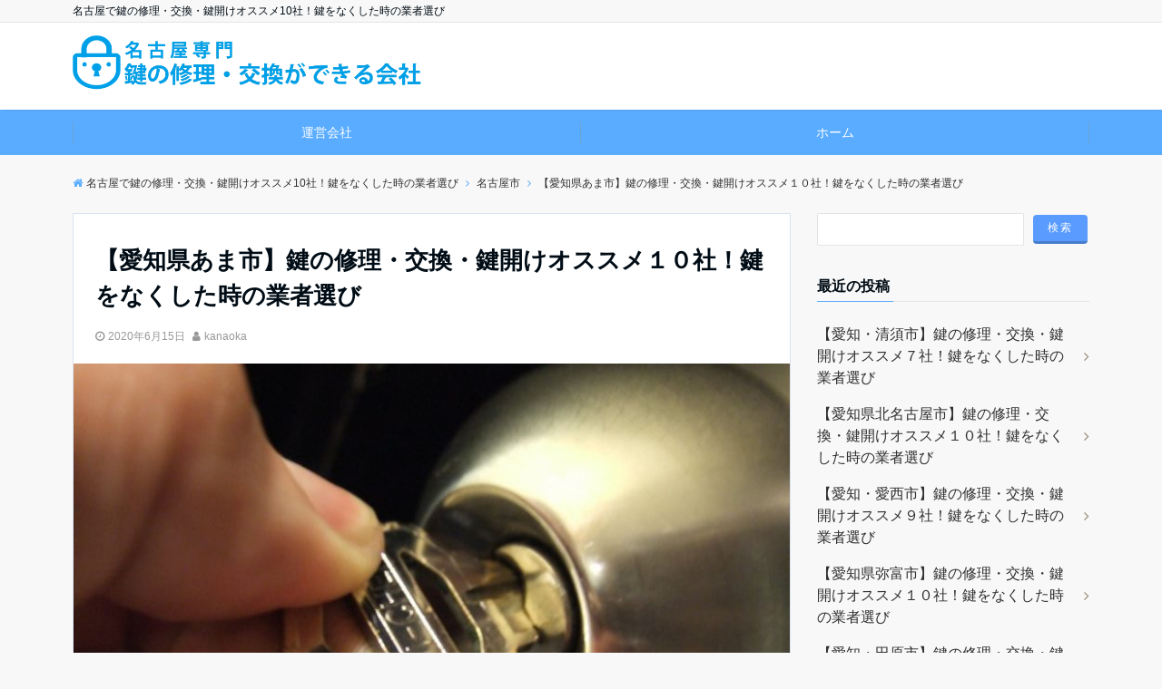

--- FILE ---
content_type: text/html; charset=UTF-8
request_url: https://nagoya-kagi-break.site/2020/06/15/%E3%80%90%E6%84%9B%E7%9F%A5%E7%9C%8C%E3%81%82%E3%81%BE%E5%B8%82%E3%80%91%E9%8D%B5%E3%81%AE%E4%BF%AE%E7%90%86%E3%83%BB%E4%BA%A4%E6%8F%9B%E3%83%BB%E9%8D%B5%E9%96%8B%E3%81%91%E3%82%AA%E3%82%B9%E3%82%B9/
body_size: 19747
content:
<!DOCTYPE html>
<html lang="ja" dir="ltr">
<head prefix="og: http://ogp.me/ns# fb: http://ogp.me/ns/fb# website: http://ogp.me/ns/website#">
<meta charset="UTF-8">
<meta name="viewport" content="width=device-width,initial-scale=1.0">
<meta name="keywords" content="愛知県,あま市,鍵,なくした,カギ開け・鍵紛失,鍵修理,鍵トラブル,鍵交換" >
<meta name="description" content="あま市周辺で家の玄関やドアの鍵が開かない時や、車のトランクやドア、スーツケースなどの鍵が開かない時、どうすればいいか不安になりますよね。特に急いでいる時や夜などにも対応してほしいと思われる方も多いはず。あま市周辺では24時間365日、鍵のトラブルで修理・交換してくれる会社がありますので、ここで口コミや評判をもとに紹介していきます">
<link rel="pingback" href="https://nagoya-kagi-break.site/xmlrpc.php">
<title>【愛知県あま市】鍵の修理・交換・鍵開けオススメ１０社！鍵をなくした時の業者選び &#8211; 名古屋で鍵の修理・交換・鍵開けオススメ10社！鍵をなくした時の業者選び</title>
<meta name='robots' content='max-image-preview:large' />
	<style>img:is([sizes="auto" i], [sizes^="auto," i]) { contain-intrinsic-size: 3000px 1500px }</style>
	<link rel='dns-prefetch' href='//ajax.googleapis.com' />
<link rel='dns-prefetch' href='//maxcdn.bootstrapcdn.com' />
<link rel="alternate" type="application/rss+xml" title="名古屋で鍵の修理・交換・鍵開けオススメ10社！鍵をなくした時の業者選び &raquo; フィード" href="https://nagoya-kagi-break.site/feed/" />
<link rel="alternate" type="application/rss+xml" title="名古屋で鍵の修理・交換・鍵開けオススメ10社！鍵をなくした時の業者選び &raquo; コメントフィード" href="https://nagoya-kagi-break.site/comments/feed/" />
<link rel="alternate" type="application/rss+xml" title="名古屋で鍵の修理・交換・鍵開けオススメ10社！鍵をなくした時の業者選び &raquo; 【愛知県あま市】鍵の修理・交換・鍵開けオススメ１０社！鍵をなくした時の業者選び のコメントのフィード" href="https://nagoya-kagi-break.site/2020/06/15/%e3%80%90%e6%84%9b%e7%9f%a5%e7%9c%8c%e3%81%82%e3%81%be%e5%b8%82%e3%80%91%e9%8d%b5%e3%81%ae%e4%bf%ae%e7%90%86%e3%83%bb%e4%ba%a4%e6%8f%9b%e3%83%bb%e9%8d%b5%e9%96%8b%e3%81%91%e3%82%aa%e3%82%b9%e3%82%b9/feed/" />
<link rel='stylesheet' id='wp-block-library-css' href='https://nagoya-kagi-break.site/wp-includes/css/dist/block-library/style.min.css?ver=6.7.4' type='text/css' media='all' />
<style id='classic-theme-styles-inline-css' type='text/css'>
/*! This file is auto-generated */
.wp-block-button__link{color:#fff;background-color:#32373c;border-radius:9999px;box-shadow:none;text-decoration:none;padding:calc(.667em + 2px) calc(1.333em + 2px);font-size:1.125em}.wp-block-file__button{background:#32373c;color:#fff;text-decoration:none}
</style>
<style id='global-styles-inline-css' type='text/css'>
:root{--wp--preset--aspect-ratio--square: 1;--wp--preset--aspect-ratio--4-3: 4/3;--wp--preset--aspect-ratio--3-4: 3/4;--wp--preset--aspect-ratio--3-2: 3/2;--wp--preset--aspect-ratio--2-3: 2/3;--wp--preset--aspect-ratio--16-9: 16/9;--wp--preset--aspect-ratio--9-16: 9/16;--wp--preset--color--black: #000000;--wp--preset--color--cyan-bluish-gray: #abb8c3;--wp--preset--color--white: #ffffff;--wp--preset--color--pale-pink: #f78da7;--wp--preset--color--vivid-red: #cf2e2e;--wp--preset--color--luminous-vivid-orange: #ff6900;--wp--preset--color--luminous-vivid-amber: #fcb900;--wp--preset--color--light-green-cyan: #7bdcb5;--wp--preset--color--vivid-green-cyan: #00d084;--wp--preset--color--pale-cyan-blue: #8ed1fc;--wp--preset--color--vivid-cyan-blue: #0693e3;--wp--preset--color--vivid-purple: #9b51e0;--wp--preset--gradient--vivid-cyan-blue-to-vivid-purple: linear-gradient(135deg,rgba(6,147,227,1) 0%,rgb(155,81,224) 100%);--wp--preset--gradient--light-green-cyan-to-vivid-green-cyan: linear-gradient(135deg,rgb(122,220,180) 0%,rgb(0,208,130) 100%);--wp--preset--gradient--luminous-vivid-amber-to-luminous-vivid-orange: linear-gradient(135deg,rgba(252,185,0,1) 0%,rgba(255,105,0,1) 100%);--wp--preset--gradient--luminous-vivid-orange-to-vivid-red: linear-gradient(135deg,rgba(255,105,0,1) 0%,rgb(207,46,46) 100%);--wp--preset--gradient--very-light-gray-to-cyan-bluish-gray: linear-gradient(135deg,rgb(238,238,238) 0%,rgb(169,184,195) 100%);--wp--preset--gradient--cool-to-warm-spectrum: linear-gradient(135deg,rgb(74,234,220) 0%,rgb(151,120,209) 20%,rgb(207,42,186) 40%,rgb(238,44,130) 60%,rgb(251,105,98) 80%,rgb(254,248,76) 100%);--wp--preset--gradient--blush-light-purple: linear-gradient(135deg,rgb(255,206,236) 0%,rgb(152,150,240) 100%);--wp--preset--gradient--blush-bordeaux: linear-gradient(135deg,rgb(254,205,165) 0%,rgb(254,45,45) 50%,rgb(107,0,62) 100%);--wp--preset--gradient--luminous-dusk: linear-gradient(135deg,rgb(255,203,112) 0%,rgb(199,81,192) 50%,rgb(65,88,208) 100%);--wp--preset--gradient--pale-ocean: linear-gradient(135deg,rgb(255,245,203) 0%,rgb(182,227,212) 50%,rgb(51,167,181) 100%);--wp--preset--gradient--electric-grass: linear-gradient(135deg,rgb(202,248,128) 0%,rgb(113,206,126) 100%);--wp--preset--gradient--midnight: linear-gradient(135deg,rgb(2,3,129) 0%,rgb(40,116,252) 100%);--wp--preset--font-size--small: 13px;--wp--preset--font-size--medium: 20px;--wp--preset--font-size--large: 36px;--wp--preset--font-size--x-large: 42px;--wp--preset--spacing--20: 0.44rem;--wp--preset--spacing--30: 0.67rem;--wp--preset--spacing--40: 1rem;--wp--preset--spacing--50: 1.5rem;--wp--preset--spacing--60: 2.25rem;--wp--preset--spacing--70: 3.38rem;--wp--preset--spacing--80: 5.06rem;--wp--preset--shadow--natural: 6px 6px 9px rgba(0, 0, 0, 0.2);--wp--preset--shadow--deep: 12px 12px 50px rgba(0, 0, 0, 0.4);--wp--preset--shadow--sharp: 6px 6px 0px rgba(0, 0, 0, 0.2);--wp--preset--shadow--outlined: 6px 6px 0px -3px rgba(255, 255, 255, 1), 6px 6px rgba(0, 0, 0, 1);--wp--preset--shadow--crisp: 6px 6px 0px rgba(0, 0, 0, 1);}:where(.is-layout-flex){gap: 0.5em;}:where(.is-layout-grid){gap: 0.5em;}body .is-layout-flex{display: flex;}.is-layout-flex{flex-wrap: wrap;align-items: center;}.is-layout-flex > :is(*, div){margin: 0;}body .is-layout-grid{display: grid;}.is-layout-grid > :is(*, div){margin: 0;}:where(.wp-block-columns.is-layout-flex){gap: 2em;}:where(.wp-block-columns.is-layout-grid){gap: 2em;}:where(.wp-block-post-template.is-layout-flex){gap: 1.25em;}:where(.wp-block-post-template.is-layout-grid){gap: 1.25em;}.has-black-color{color: var(--wp--preset--color--black) !important;}.has-cyan-bluish-gray-color{color: var(--wp--preset--color--cyan-bluish-gray) !important;}.has-white-color{color: var(--wp--preset--color--white) !important;}.has-pale-pink-color{color: var(--wp--preset--color--pale-pink) !important;}.has-vivid-red-color{color: var(--wp--preset--color--vivid-red) !important;}.has-luminous-vivid-orange-color{color: var(--wp--preset--color--luminous-vivid-orange) !important;}.has-luminous-vivid-amber-color{color: var(--wp--preset--color--luminous-vivid-amber) !important;}.has-light-green-cyan-color{color: var(--wp--preset--color--light-green-cyan) !important;}.has-vivid-green-cyan-color{color: var(--wp--preset--color--vivid-green-cyan) !important;}.has-pale-cyan-blue-color{color: var(--wp--preset--color--pale-cyan-blue) !important;}.has-vivid-cyan-blue-color{color: var(--wp--preset--color--vivid-cyan-blue) !important;}.has-vivid-purple-color{color: var(--wp--preset--color--vivid-purple) !important;}.has-black-background-color{background-color: var(--wp--preset--color--black) !important;}.has-cyan-bluish-gray-background-color{background-color: var(--wp--preset--color--cyan-bluish-gray) !important;}.has-white-background-color{background-color: var(--wp--preset--color--white) !important;}.has-pale-pink-background-color{background-color: var(--wp--preset--color--pale-pink) !important;}.has-vivid-red-background-color{background-color: var(--wp--preset--color--vivid-red) !important;}.has-luminous-vivid-orange-background-color{background-color: var(--wp--preset--color--luminous-vivid-orange) !important;}.has-luminous-vivid-amber-background-color{background-color: var(--wp--preset--color--luminous-vivid-amber) !important;}.has-light-green-cyan-background-color{background-color: var(--wp--preset--color--light-green-cyan) !important;}.has-vivid-green-cyan-background-color{background-color: var(--wp--preset--color--vivid-green-cyan) !important;}.has-pale-cyan-blue-background-color{background-color: var(--wp--preset--color--pale-cyan-blue) !important;}.has-vivid-cyan-blue-background-color{background-color: var(--wp--preset--color--vivid-cyan-blue) !important;}.has-vivid-purple-background-color{background-color: var(--wp--preset--color--vivid-purple) !important;}.has-black-border-color{border-color: var(--wp--preset--color--black) !important;}.has-cyan-bluish-gray-border-color{border-color: var(--wp--preset--color--cyan-bluish-gray) !important;}.has-white-border-color{border-color: var(--wp--preset--color--white) !important;}.has-pale-pink-border-color{border-color: var(--wp--preset--color--pale-pink) !important;}.has-vivid-red-border-color{border-color: var(--wp--preset--color--vivid-red) !important;}.has-luminous-vivid-orange-border-color{border-color: var(--wp--preset--color--luminous-vivid-orange) !important;}.has-luminous-vivid-amber-border-color{border-color: var(--wp--preset--color--luminous-vivid-amber) !important;}.has-light-green-cyan-border-color{border-color: var(--wp--preset--color--light-green-cyan) !important;}.has-vivid-green-cyan-border-color{border-color: var(--wp--preset--color--vivid-green-cyan) !important;}.has-pale-cyan-blue-border-color{border-color: var(--wp--preset--color--pale-cyan-blue) !important;}.has-vivid-cyan-blue-border-color{border-color: var(--wp--preset--color--vivid-cyan-blue) !important;}.has-vivid-purple-border-color{border-color: var(--wp--preset--color--vivid-purple) !important;}.has-vivid-cyan-blue-to-vivid-purple-gradient-background{background: var(--wp--preset--gradient--vivid-cyan-blue-to-vivid-purple) !important;}.has-light-green-cyan-to-vivid-green-cyan-gradient-background{background: var(--wp--preset--gradient--light-green-cyan-to-vivid-green-cyan) !important;}.has-luminous-vivid-amber-to-luminous-vivid-orange-gradient-background{background: var(--wp--preset--gradient--luminous-vivid-amber-to-luminous-vivid-orange) !important;}.has-luminous-vivid-orange-to-vivid-red-gradient-background{background: var(--wp--preset--gradient--luminous-vivid-orange-to-vivid-red) !important;}.has-very-light-gray-to-cyan-bluish-gray-gradient-background{background: var(--wp--preset--gradient--very-light-gray-to-cyan-bluish-gray) !important;}.has-cool-to-warm-spectrum-gradient-background{background: var(--wp--preset--gradient--cool-to-warm-spectrum) !important;}.has-blush-light-purple-gradient-background{background: var(--wp--preset--gradient--blush-light-purple) !important;}.has-blush-bordeaux-gradient-background{background: var(--wp--preset--gradient--blush-bordeaux) !important;}.has-luminous-dusk-gradient-background{background: var(--wp--preset--gradient--luminous-dusk) !important;}.has-pale-ocean-gradient-background{background: var(--wp--preset--gradient--pale-ocean) !important;}.has-electric-grass-gradient-background{background: var(--wp--preset--gradient--electric-grass) !important;}.has-midnight-gradient-background{background: var(--wp--preset--gradient--midnight) !important;}.has-small-font-size{font-size: var(--wp--preset--font-size--small) !important;}.has-medium-font-size{font-size: var(--wp--preset--font-size--medium) !important;}.has-large-font-size{font-size: var(--wp--preset--font-size--large) !important;}.has-x-large-font-size{font-size: var(--wp--preset--font-size--x-large) !important;}
:where(.wp-block-post-template.is-layout-flex){gap: 1.25em;}:where(.wp-block-post-template.is-layout-grid){gap: 1.25em;}
:where(.wp-block-columns.is-layout-flex){gap: 2em;}:where(.wp-block-columns.is-layout-grid){gap: 2em;}
:root :where(.wp-block-pullquote){font-size: 1.5em;line-height: 1.6;}
</style>
<link rel='stylesheet' id='emanon-style-css' href='https://nagoya-kagi-break.site/wp-content/themes/emanon-pro/style.css?ver=6.7.4' type='text/css' media='all' />
<link rel='stylesheet' id='animate-css' href='https://nagoya-kagi-break.site/wp-content/themes/emanon-pro/lib/css/animate.min.css?ver=6.7.4' type='text/css' media='all' />
<link rel='stylesheet' id='font-awesome-css' href='https://maxcdn.bootstrapcdn.com/font-awesome/latest/css/font-awesome.min.css?ver=6.7.4' type='text/css' media='all' />
<script type="text/javascript" src="https://ajax.googleapis.com/ajax/libs/jquery/2.1.3/jquery.min.js?ver=6.7.4" id="jquery-js"></script>
<link rel="https://api.w.org/" href="https://nagoya-kagi-break.site/wp-json/" /><link rel="alternate" title="JSON" type="application/json" href="https://nagoya-kagi-break.site/wp-json/wp/v2/posts/310" /><link rel="EditURI" type="application/rsd+xml" title="RSD" href="https://nagoya-kagi-break.site/xmlrpc.php?rsd" />
<link rel="canonical" href="https://nagoya-kagi-break.site/2020/06/15/%e3%80%90%e6%84%9b%e7%9f%a5%e7%9c%8c%e3%81%82%e3%81%be%e5%b8%82%e3%80%91%e9%8d%b5%e3%81%ae%e4%bf%ae%e7%90%86%e3%83%bb%e4%ba%a4%e6%8f%9b%e3%83%bb%e9%8d%b5%e9%96%8b%e3%81%91%e3%82%aa%e3%82%b9%e3%82%b9/" />
<link rel='shortlink' href='https://nagoya-kagi-break.site/?p=310' />
<link rel="alternate" title="oEmbed (JSON)" type="application/json+oembed" href="https://nagoya-kagi-break.site/wp-json/oembed/1.0/embed?url=https%3A%2F%2Fnagoya-kagi-break.site%2F2020%2F06%2F15%2F%25e3%2580%2590%25e6%2584%259b%25e7%259f%25a5%25e7%259c%258c%25e3%2581%2582%25e3%2581%25be%25e5%25b8%2582%25e3%2580%2591%25e9%258d%25b5%25e3%2581%25ae%25e4%25bf%25ae%25e7%2590%2586%25e3%2583%25bb%25e4%25ba%25a4%25e6%258f%259b%25e3%2583%25bb%25e9%258d%25b5%25e9%2596%258b%25e3%2581%2591%25e3%2582%25aa%25e3%2582%25b9%25e3%2582%25b9%2F" />
<link rel="alternate" title="oEmbed (XML)" type="text/xml+oembed" href="https://nagoya-kagi-break.site/wp-json/oembed/1.0/embed?url=https%3A%2F%2Fnagoya-kagi-break.site%2F2020%2F06%2F15%2F%25e3%2580%2590%25e6%2584%259b%25e7%259f%25a5%25e7%259c%258c%25e3%2581%2582%25e3%2581%25be%25e5%25b8%2582%25e3%2580%2591%25e9%258d%25b5%25e3%2581%25ae%25e4%25bf%25ae%25e7%2590%2586%25e3%2583%25bb%25e4%25ba%25a4%25e6%258f%259b%25e3%2583%25bb%25e9%258d%25b5%25e9%2596%258b%25e3%2581%2591%25e3%2582%25aa%25e3%2582%25b9%25e3%2582%25b9%2F&#038;format=xml" />
<style>
/*---main color--*/
#gnav,.global-nav li ul li,.mb-horizontal-nav{background-color:#59acff;}
.fa,.required{color:#59acff;}
#wp-calendar a{color:#59acff;font-weight: bold;}
.cat-name, .sticky .cat-name{background-color:#59acff;}
.pagination a:hover,.pagination .current{background-color:#59acff;border:solid 1px #59acff;}
.wpp-list li a:before{background-color:#59acff;}
/*--link color--*/
#gnav .global-nav .current-menu-item > a,#gnav .global-nav .current-menu-item > a .fa,#modal-global-nav-container .current-menu-item a,#modal-global-nav-container .sub-menu .current-menu-item a,.side-widget .current-menu-item a,.mb-horizontal-nav-inner .current-menu-item a,.mb-horizontal-nav-inner .current-menu-item a .fa,.entry-title a:active,.pagination a,.post-nav .fa{color:#9b8d77;}
.global-nav-default > li:first-child:before, .global-nav-default > li:after{background-color:#9b8d77;}
.article-body a{color:#9b8d77;}
.author-profile-text .author-name a{color:#9b8d77;}
.recommend-date a {display:block;text-decoration:none;color:#000c15;}
.next-page span{background-color:#b5b5b5;color:#fff;}
.next-page a span {background-color:#fff;color:#9b8d77;}
.comment-page-link .page-numbers{background-color:#fff;color:#9b8d77;}
.comment-page-link .current{background-color:#b5b5b5;color:#fff;}
.side-widget li a:after{color:#9b8d77;}
blockquote a, .box-default a, .box-info a{color:#9b8d77;}
.follow-user-url a:hover .fa{color:#9b8d77;}
/*--link hover--*/
a:hover,.header-site-name a:hover,.global-nav a:hover,.side-widget a:hover,.side-widget li a:hover:before,#wp-calendar a:hover,.entry-title a:hover,.footer-follow-btn a:hover .fa{color:#b5b5b5;}
.scroll-nav-inner li:after{background-color:#b5b5b5;}
.featured-title h2:hover{color:#b5b5b5;}
.author-profile-text .author-name a:hover{color:#b5b5b5;}
follow-user-url a:hover .fa{color:#b5b5b5;}
.next-page a span:hover{background-color:#b5b5b5;color:#fff;}
.comment-page-link .page-numbers:hover{background-color:#b5b5b5;color:#fff;}
.tagcloud a:hover{border:solid 1px #b5b5b5;color:#b5b5b5;}
blockquote a:hover, .box-default a:hover, .box-info a:hover{color:#b5b5b5;}
#modal-global-nav-container .global-nav-default li a:hover{color:#b5b5b5;}
.side-widget li a:hover:after{color:#b5b5b5;}
.widget-contact a:hover .fa{color:#b5b5b5;}
#sidebar-cta {border:solid 4px #b5b5b5;}
/*--btn color--*/
.btn-more{background-color:#599bff;border:solid 1px #599bff;}
.btn a{background-color:#599bff;color:#fff;}
.btn a:hover{color:#fff;}
.btn-border{display:block;padding:8px 16px;border:solid 1px #599bff;}
.btn-border .fa{color:#599bff;}
.btn-border:hover{background-color:#599bff;}
input[type=submit]{background-color:#599bff;color:#fff;}
/*--header-*/
.header-area-height{height:96px;}
.header-brand {line-height:96px;}
.header,.header-area-height-line #gnav{background-color:#fff;}
.top-bar{background-color:#f8f8f8;}
.top-bar h1,.header-table h1,.top-bar p,.header-table p{color:#000c15}
.header-table h1,.header-table p{font-size:12px;}
.header-site-name a{color:#000c15;font-size:16px;}
.header-site-name a:hover{color:#b5b5b5;font-size:16px;}
.header-logo img, .modal-header-logo img{max-height:50px;}
.global-nav-line li a{color:#000c15;}
#mb-scroll-nav .header-site-name a{color:#000c15;font-size:16px;}
#mb-scroll-nav .header-site-name a:hover{color:#b5b5b5;}
@media screen and ( min-width: 768px ) {
.header-area-height,.header-widget{height:96px;}
.header-brand {line-height:96px;}
.header-site-name a{font-size:24px;}
.header-site-name a:hover{font-size:24px;}
}
@media screen and ( min-width: 992px ) {
.header-logo img{max-height:66px;}
}
/*--modal menu--*/
.modal-menu{position:absolute;top:50%;right:0;-webkit-transform:translateY(-50%);transform:translateY(-50%);z-index:999;}
.modal-menu .modal-gloval-icon{float:left;margin-bottom:6px;}
.modal-menu .slicknav_no-text{margin:0;}
.modal-menu .modal-gloval-icon-bar{display:block;width:32px;height:3px;border-radius:4px;-webkit-transition:all 0.2s;transition:all 0.2s;}
.modal-menu .modal-gloval-icon-bar + .modal-gloval-icon-bar{margin-top:6px;}
.modal-menu .modal-menutxt{display:block;text-align:center;font-size:12px;font-size:1.2rem;color:#000c15;}
.modal-menu .modal-gloval-icon-bar{background-color:#9b8d77;}
#modal-global-nav-container{background-color:#fff;}
#modal-global-nav-container .global-nav li ul li{background-color:#fff;}
#modal-global-nav-container .global-nav-default li a{color:#000c15;}
/* --slider section--*/
.bx-wrapper{position:relative;padding:0;}
.bx-wrapper img{display:block;width:100%;}
.bx-wrapper .bx-viewport{-webkit-transform:translatez(0);-moz-transform:translatez(0);-ms-transform:translatez(0);-o-transform:translatez(0);transform:translatez(0);}
.bx-wrapper .bx-pager,.bx-wrapper .bx-controls-auto{position:absolute;bottom:-36px;width:100%;z-index:300;}
.bx-wrapper .bx-pager{text-align:center;font-size:.85em;font-family:Arial;font-weight:bold;color:#333;}
.bx-wrapper .bx-pager .bx-pager-item,
.bx-wrapper .bx-controls-auto .bx-controls-auto-item{display:inline-block;}
.bx-wrapper .bx-pager.bx-default-pager a{background:#777;text-indent:-9999px;display:block;width:10px;height:10px;margin:0 5px;outline:0;-moz-border-radius:5px;-webkit-border-radius:5px;border-radius:5px;}
.bx-wrapper .bx-pager.bx-default-pager a:hover,
.bx-wrapper .bx-pager.bx-default-pager a.active{background:#000;}
.bx-wrapper .bx-prev{left:16px;background:url(https://nagoya-kagi-break.site/wp-content/themes/emanon-pro/lib/images/slider/controls.png) no-repeat 0 -32px;}
.bx-wrapper .bx-next{right:16px;background:url(https://nagoya-kagi-break.site/wp-content/themes/emanon-pro/lib/images/slider/controls.png) no-repeat -43px -32px;}
.bx-wrapper .bx-prev:hover{background-position:0 0;}
.bx-wrapper .bx-next:hover{background-position:-43px 0;}
.bx-wrapper .bx-controls-direction a{position:absolute;top:50%;margin-top:-16px;outline:0;width:32px;height:32px;text-indent:-9999px;z-index:888;}
.bx-wrapper .bx-controls-direction a.disabled{display:none;}
.bx-wrapper .bx-controls-auto{text-align:center;}
.bx-wrapper .bx-controls-auto .bx-start{display:block;text-indent:-9999px;width:10px;height:11px;outline:0;background:url(https://nagoya-kagi-break.site/wp-content/themes/emanon-pro/lib/images/slider/controls.png) -86px -11px no-repeat;margin:0 3px;}
.bx-wrapper .bx-controls-auto .bx-start:hover,
.bx-wrapper .bx-controls-auto .bx-start.active{background-position:-86px 0;}
.bx-wrapper .bx-controls-auto .bx-stop{display:block;text-indent:-9999px;width:9px;height:11px;outline:0;background:url(https://nagoya-kagi-break.site/wp-content/themes/emanon-pro/lib/images/slider/controls.png) -86px -44px no-repeat;margin:0 3px;}
.bx-wrapper .bx-controls-auto .bx-stop:hover,
.bx-wrapper .bx-controls-auto .bx-stop.active{background-position:-86px -33px;}
.bx-wrapper .bx-controls.bx-has-controls-auto.bx-has-pager .bx-pager{text-align:left;width:80%;}
.bx-wrapper .bx-controls.bx-has-controls-auto.bx-has-pager .bx-controls-auto{right:0;width:35px;}
.bx-wrapper .bx-caption{position:absolute;bottom:0;left:0;background:#505050;background:rgba(80, 80, 80, 0.75);width:100%;}
.bx-wrapper .bx-caption span{color:#fff;font-family:Arial;display:block;font-size:.85em;padding:10px;}
#bxslider li{height:500px;background-position: center;background-size: cover;background-repeat:no-repeat;}
.bx-wrapper li:before{position:absolute;top:0;left:0;right:0;bottom:0;background:linear-gradient(135deg, #000, #000)fixed;opacity: 0;content: "";z-index:100;}
#bxslider li{height:inherit;}
.slider-title{color:#fff;}
.slider-sub-title{color:#fff;}
.slider-btn .btn{border:solid 1px #9b8d77;background-color:#9b8d77;}
.slider-btn-bg a{border-bottom:none;border-radius:0;background-color:#9b8d77;color:#fff;}
.slider-btn-bg a:hover{background-color:#9b8d77;border-radius:inherit;-webkit-transform:inherit;transform:inherit;color:#fff;}
.slider-btn-bg:before{content:'';position:absolute;border:solid 3px #9b8d77;top:0;right:0;bottom:0;left:0;-webkit-transition:0.2s ease-in-out;transition:0.2s ease-in-out;z-index:-1;}
.slider-btn-bg:hover:before{top:-8px;right:-8px;bottom:-8px;left:-8px;}
@media screen and ( max-width: 767px ) {
.slider-message{right:0;left:0;}
}
@media screen and ( min-width: 768px ) {
.slider-btn{margin:40px 0 24px 0}
.bx-wrapper .bx-pager,.bx-wrapper .bx-controls-auto{bottom:8px;}
.slider-message{right:0;left:0;}
}
/*--slick slider for front page & LP--*/
.slick-slider{-moz-box-sizing:border-box;box-sizing:border-box;-webkit-user-select:none;-moz-user-select:none;-ms-user-select:none;user-select:none;-webkit-touch-callout:none;-khtml-user-select:none;-ms-touch-action:pan-y;touch-action:pan-y;-webkit-tap-highlight-color:rgba(0,0,0,0)}
.slick-list,.slick-slider{display:block;position:relative}
.slick-list{overflow:hidden;margin:0;padding:0}
.slick-list:focus{outline:0}
.slick-list.dragging{cursor:pointer;cursor:hand}
.slick-slider .slick-list,.slick-slider .slick-track{-webkit-transform:translate3d(0,0,0);-moz-transform:translate3d(0,0,0);-ms-transform:translate3d(0,0,0);-o-transform:translate3d(0,0,0);transform:translate3d(0,0,0)}
.slick-track{display:block;position:relative;top:0;left:0;margin:40px 0}
.slick-track:after,.slick-track:before{display:table;content:''}
.slick-track:after{clear:both}.slick-loading .slick-track{visibility:hidden}
.slick-slide{display:none;float:left;height:100%;min-height:1px}[dir='rtl']
.slick-slide{float:right}
.slick-slide.slick-loading img{display:none}
.slick-slide.dragging img{pointer-events:none}
.slick-initialized .slick-slide{display:block}
.slick-loading .slick-slide{visibility:hidden}
.slick-vertical .slick-slide{display:block;height:auto;border:solid 1px transparent}
.slick-arrow.slick-hidden{display:none}
.slick-next:before,.slick-prev:before{content:""}
.slick-next{display:block;position:absolute;top:50%;right:-11px;padding:0;width:16px;height:16px;border-color:#9b8d77;border-style:solid;border-width:3px 3px 0 0;background-color:transparent;cursor:pointer;text-indent:-9999px;-webkit-transform:rotate(45deg);-moz-transform:rotate(45deg);-ms-transform:rotate(45deg);-o-transform:rotate(45deg);transform:rotate(45deg)}
.slick-prev{display:block;position:absolute;top:50%;left:-11px;padding:0;width:16px;height:16px;border-color:#9b8d77;border-style:solid;border-width:3px 3px 0 0;background-color:transparent;cursor:pointer;text-indent:-9999px;-webkit-transform:rotate(-135deg);-moz-transform:rotate(-135deg);-ms-transform:rotate(-135deg);-o-transform:rotate(-135deg);transform:rotate(-135deg)}
@media screen and ( min-width: 768px ) {
.slick-next{right:-32px;width:32px;height:32px;}
.slick-prev{left:-32px;width:32px;height:32px;}
}
/*--entry section title style--*/
/*---下ボーダー（2カラー）--*/
.front-top-widget-box h2, .front-bottom-widget-box h2{margin-bottom: -1px;}
.front-top-widget-box h2 > span, .front-bottom-widget-box h2 > span{display:inline-block;padding:0 4px 4px 0;border-bottom:solid 1px #59acff;}
.entry-header {border-bottom:solid 1px #e2e5e8;}
.entry-header h2{margin-bottom: -1px;}
.entry-header h2 > span{display:inline-block;padding:0 4px 4px 0;border-bottom:solid 1px #59acff;}
.archive-title {border-bottom:solid 1px #e2e5e8;}
.archive-title h1{margin-bottom: -1px;}
.archive-title h1 > span{display:inline-block;padding:0 4px 4px 0;border-bottom:solid 1px #59acff;}
/*--アイキャッチ画像--*/
/*--h2 style--*/
/*---左ボーダー＋背景--*/
.article-body h2{padding:8px 0 8px 12px;border-left:solid 4px #59acff;background-color:#f0f0f0;}
/*--h3 style--*/
/*--下ボーダー--*/
.article-body h3,.page-bottom-widget h3{padding:6px 0;border-bottom:solid 2px #59acff;}
/*--h4 style--*/
/*---無し--*/
.article-body h4{padding:4px 0;}
/*--sidebar style--*/
/*---下ボーダー（2カラー）--*/
.side-widget-title {border-bottom:1px solid #e2e5e8;}
.side-widget-title h3 {margin-bottom: -1px;}
.side-widget-title span{display:inline-block;padding:0 4px 4px 0;border-bottom:solid 1px #59acff;}
/*--read more--*/
.archive-header{padding:8px 16px 64px 16px;}
.read-more{position:absolute;right: 0;bottom:24px;left:0;text-align:center;}
.read-more .fa{margin:0 0 0 4px;-webkit-transition:0.4s ease-in-out;transition:0.4s ease-in-out;}
.read-more a:hover .fa{color:#fff;}
.featured-date .read-more,.home .big-column .read-more,.archive .ar-big-column .read-more{position:absolute;right:0;bottom:32px;left:0;}
.home .big-column .btn-mid,.archive .ar-big-column .btn-mid{width: 80%;}
@media screen and ( min-width: 768px ) {
.archive-header {padding:8px 16px 72px 16px;}
.home .one-column .read-more,.archive .ar-one-column .read-more,.search .ar-one-column .read-more{position:absolute;right:16px;bottom:20px;left:auto;}
.blog .one-column .read-more,.archive .ar-one-column .read-more,.search .ar-one-column .read-more{position:absolute;right:16px;bottom:20px;left:auto;}
.home .big-column .btn-mid,.archive .ar-big-column .btn-mid,.search .ar-big-column .btn-mid{width:20%;}
.blog .big-column .btn-mid,.archive .ar-big-column .btn-mid,.search .ar-big-column .btn-mid{width:20%;}
.home .one-column .read-more .btn-border,.archive .ar-one-column .read-more .btn-border,.search .ar-one-column .read-more .btn-border{display:inline;}
.blog .one-column .read-more .btn-border,.archive .ar-one-column .read-more .btn-border,.search .ar-one-column .read-more .btn-border{display:inline;}
}
/*--remodal's necessary styles--*/
html.remodal-is-locked{overflow:hidden;-ms-touch-action:none;touch-action:none}
.remodal,[data-remodal-id]{display:none}
.remodal-overlay{position:fixed;z-index:9998;top:-5000px;right:-5000px;bottom:-5000px;left:-5000px;display:none}
.remodal-wrapper{position:fixed;z-index:9999;top:0;right:0;bottom:0;left:0;display:none;overflow:auto;text-align:center;-webkit-overflow-scrolling:touch}
.remodal-wrapper:after{display:inline-block;height:100%;margin-left:-0.05em;content:""}
.remodal-overlay,.remodal-wrapper{-webkit-backface-visibility:hidden;backface-visibility:hidden}
.remodal{position:relative;outline:0;}
.remodal-is-initialized{display:inline-block}
/*--remodal's default mobile first theme--*/
.remodal-bg.remodal-is-opened,.remodal-bg.remodal-is-opening{-webkit-filter:blur(3px);filter:blur(3px)}.remodal-overlay{background:rgba(43,46,56,.9)}
.remodal-overlay.remodal-is-closing,.remodal-overlay.remodal-is-opening{-webkit-animation-duration:0.3s;animation-duration:0.3s;-webkit-animation-fill-mode:forwards;animation-fill-mode:forwards}
.remodal-overlay.remodal-is-opening{-webkit-animation-name:c;animation-name:c}
.remodal-overlay.remodal-is-closing{-webkit-animation-name:d;animation-name:d}
.remodal-wrapper{padding:16px}
.remodal{box-sizing:border-box;width:100%;-webkit-transform:translate3d(0,0,0);transform:translate3d(0,0,0);color:#2b2e38;background:#fff;}
.remodal.remodal-is-closing,.remodal.remodal-is-opening{-webkit-animation-duration:0.3s;animation-duration:0.3s;-webkit-animation-fill-mode:forwards;animation-fill-mode:forwards}
.remodal.remodal-is-opening{-webkit-animation-name:a;animation-name:a}
.remodal.remodal-is-closing{-webkit-animation-name:b;animation-name:b}
.remodal,.remodal-wrapper:after{vertical-align:middle}
.remodal-close{position:absolute;top:-32px;right:0;display:block;overflow:visible;width:32px;height:32px;margin:0;padding:0;cursor:pointer;-webkit-transition:color 0.2s;transition:color 0.2s;text-decoration:none;color:#fff;border:0;outline:0;background:#b5b5b5;}
.modal-global-nav-close{position:absolute;top:0;right:0;display:block;overflow:visible;width:32px;height:32px;margin:0;padding:0;cursor:pointer;-webkit-transition:color 0.2s;transition:color 0.2s;text-decoration:none;color:#fff;border:0;outline:0;background:#9b8d77;}
.remodal-close:focus,.remodal-close:hover{color:#2b2e38}
.remodal-close:before{font-family:Arial,Helvetica CY,Nimbus Sans L,sans-serif!important;font-size:32px;line-height:32px;position:absolute;top:0;left:0;display:block;width:32px;content:"\00d7";text-align:center;}
.remodal-cancel,.remodal-confirm{font:inherit;display:inline-block;overflow:visible;min-width:110px;margin:0;padding:9pt 0;cursor:pointer;-webkit-transition:background 0.2s;transition:background 0.2s;text-align:center;vertical-align:middle;text-decoration:none;border:0;outline:0}
.remodal-confirm{color:#fff;background:#81c784}
.remodal-confirm:focus,.remodal-confirm:hover{background:#66bb6a}
.remodal-cancel{color:#fff;background:#e57373}
.remodal-cancel:focus,.remodal-cancel:hover{background:#ef5350}
.remodal-cancel::-moz-focus-inner,.remodal-close::-moz-focus-inner,.remodal-confirm::-moz-focus-inner{padding:0;border:0}
@-webkit-keyframes a{0%{-webkit-transform:scale(1.05);transform:scale(1.05);opacity:0}to{-webkit-transform:none;transform:none;opacity:1}}
@keyframes a{0%{-webkit-transform:scale(1.05);transform:scale(1.05);opacity:0}to{-webkit-transform:none;transform:none;opacity:1}}
@-webkit-keyframes b{0%{-webkit-transform:scale(1);transform:scale(1);opacity:1}to{-webkit-transform:scale(0.95);transform:scale(0.95);opacity:0}}
@keyframes b{0%{-webkit-transform:scale(1);transform:scale(1);opacity:1}to{-webkit-transform:scale(0.95);transform:scale(0.95);opacity:0}}
@-webkit-keyframes c{0%{opacity:0}to{opacity:1}}
@keyframes c{0%{opacity:0}to{opacity:1}}
@-webkit-keyframes d{0%{opacity:1}to{opacity:0}}
@keyframes d{0%{opacity:1}to{opacity:0}}
@media only screen and (min-width:641px){.remodal{max-width:700px}}.lt-ie9 .remodal-overlay{background:#2b2e38}.lt-ie9 .remodal{width:700px}
/*--footer cta --*/
/*--footer--*/
.footer{background-color:#2395e0;color:#ffffff;}
.footer a,.footer .fa{color:#ffffff;}
.footer a:hover{color:#fff;}
.footer a:hover .fa{color:#fff;}
.footer-nav li{border-right:solid 1px #ffffff;}
.footer-widget-box h2,.footer-widget-box h3,.footer-widget-box h4,.footer-widget-box h5,.footer-widget-box h6{color:#ffffff;}
.footer-widget-box h3{border-bottom:solid 1px #ffffff;}
.footer-widget-box a:hover .fa{color:#fff;}
.footer-widget-box #wp-calendar caption{border:solid 1px #ffffff;border-bottom: none;}
.footer-widget-box #wp-calendar th{border:solid 1px #ffffff;}
.footer-widget-box #wp-calendar td{border:solid 1px #ffffff;}
.footer-widget-box #wp-calendar a:hover{color:#fff;}
.footer-widget-box .tagcloud a{border:solid 1px #ffffff;}
.footer-widget-box .tagcloud a:hover{border:solid 1px #fff;}
.footer-widget-box .wpp-list .wpp-excerpt, .footer-widget-box .wpp-list .post-stats, .footer-widget-box .wpp-list .post-stats a{color:#ffffff;}
.footer-widget-box .wpp-list a:hover{color:#fff;}
.footer-widget-box select{border:solid 1px #ffffff;color:#ffffff;}
.footer-widget-box .widget-contact a:hover .fa{color:#fff;}
@media screen and ( min-width: 768px ) {.footer a:hover .fa{color:#ffffff;}}
/*--lp header image cover--*/
.lp-header{position:relative;height:500px;}
.lp-header:before{position:absolute;top:0;left:0;right:0;bottom:0;background:linear-gradient(135deg, #000, #000)fixed;opacity:0;content: "";z-index: 100;}
.header-title, .header-target-message{color: #fff;}
.header-sub-title{color:#fff;}
.header-btn-bg a{border-bottom:none;border-radius:0;background-color:#9b8d77;color:#fff;}
.header-btn-bg a:hover{background-color:#9b8d77;border-radius:inherit;-webkit-transform:inherit;transform:inherit;color:#fff;}
.header-btn-bg:before{content:'';position:absolute;border:solid 3px #9b8d77;top:0;right:0;bottom:0;left:0;-webkit-transition:.2s ease-in-out;transition:.2s ease-in-out;z-index:-1;}
.header-btn-bg:hover:before{top:-8px;right:-8px;bottom:-8px;left:-8px}
@media screen and ( max-width: 767px ) {
.header-message{right:0;left:0;}
}
@media screen and ( min-width: 768px ) {
.header-message{right:0;left:0;}
}
/*--lp content section--*/
#lp-content-section {background-color:#f8f8f8;}
/*--page custom css--*/
.fuwatto_btn_yellow{
  display: inline-block;
  background-color:#f75959;
  color: #FFF;
  width: 260px;
  padding: 0.8em;
  text-decoration: none;
  border-radius: 4px;
  box-shadow: 0 2px 2px 0 rgba(0,0,0,0.12), 0 1px 5px 0 rgba(0,0,0,0.12), 0 3px 1px -2px rgba(0,0,0,0.2);
  -webkit-tap-highlight-color: transparent;
  transition: .3s ease-out;
}
.fuwatto_btn_yellow:hover{
	 cursor: pointer;
	 text-decoration: none;
    box-shadow: 0 5px 10px 0 rgba(0,0,0,0.12), 0 3px 20px 0 rgba(0,0,0,0.12), 0 5px 6px -2px rgba(0,0,0,0.2);
}
</style>
<script type="application/ld+json">{
				"@context" : "http://schema.org",
				"@type" : "Article",
				"headline" : "【愛知県あま市】鍵の修理・交換・鍵開けオススメ１０社！鍵をなくした時の業者選び",
				"datePublished" : "2020-6-15",
				"dateModified" : "2020-6-15",
				"mainEntityOfPage" : "https://nagoya-kagi-break.site/2020/06/15/%e3%80%90%e6%84%9b%e7%9f%a5%e7%9c%8c%e3%81%82%e3%81%be%e5%b8%82%e3%80%91%e9%8d%b5%e3%81%ae%e4%bf%ae%e7%90%86%e3%83%bb%e4%ba%a4%e6%8f%9b%e3%83%bb%e9%8d%b5%e9%96%8b%e3%81%91%e3%82%aa%e3%82%b9%e3%82%b9/",
				"author" : {
						 "@type" : "Person",
						 "name" : "kanaoka"
						 },
				"image" : {
						 "@type" : "ImageObject",
						 "url" : "https://nagoya-kagi-break.site/wp-content/uploads/2020/06/key-4-768x481-1.jpg",
						 "width" : "768",
						 "height" : "481"
						 },
				"publisher" : {
						 "@type" : "Organization",
						 "name" : "名古屋で鍵の修理・交換・鍵開けオススメ10社！鍵をなくした時の業者選び",
						 "logo" : {
									"@type" : "ImageObject",
									"url" : "https://nagoya-kagi-break.site/wp-content/uploads/2020/06/nagoyakagilogo-1.png",
									"width" : "245",
									"height" : "50"
									}
						 }
				}</script>
</head>
<body data-rsssl=1 id="top" class="post-template-default single single-post postid-310 single-format-standard">
<!--google analytics-->
<script>
	(function(i,s,o,g,r,a,m){i['GoogleAnalyticsObject']=r;i[r]=i[r]||function(){
	(i[r].q=i[r].q||[]).push(arguments)},i[r].l=1*new Date();a=s.createElement(o),
	m=s.getElementsByTagName(o)[0];a.async=1;a.src=g;m.parentNode.insertBefore(a,m)
	})(window,document,'script','//www.google-analytics.com/analytics.js','ga');
	ga('create', 'UA-167327193-6', 'auto');
	ga('send', 'pageview');
</script>
<!--end google analytics-->
<header id="header-wrapper" class="clearfix" itemscope itemtype="http://schema.org/WPHeader">
		<!--top bar-->
	<div class="top-bar">
		<div class="container">
			<div class="col12">
			<p itemprop="description">名古屋で鍵の修理・交換・鍵開けオススメ10社！鍵をなくした時の業者選び</p>
			</div>
		</div>
	</div>
	<!--end top bar-->
		<!--header-->
	<div class="header">
		<div class="container header-area-height">
						<div class="col12 header-brand">
			<div class="header-table">
<div class="header-logo"><a href="https://nagoya-kagi-break.site/"><img src="https://nagoya-kagi-break.site/wp-content/uploads/2020/06/nagoyakagilogo-1.png" alt="名古屋で鍵の修理・交換・鍵開けオススメ10社！鍵をなくした時の業者選び" ></a></div>
</div>
			</div>
								<!--modal menu-->
		<div class="modal-menu">
			<a href="#modal-global-nav" data-remodal-target="modal-global-nav">
								<span class="modal-menutxt">Menu</span>
								<span class="modal-gloval-icon">
					<span class="modal-gloval-icon-bar"></span>
					<span class="modal-gloval-icon-bar"></span>
					<span class="modal-gloval-icon-bar"></span>
				</span>
			</a>
		</div>
		<!--end modal menu-->
		<!--global nav-->
<div class="remodal" data-remodal-id="modal-global-nav" data-remodal-options="hashTracking:false">
	<button data-remodal-action="close" class="remodal-close modal-global-nav-close"></button>
	<div id="modal-global-nav-container">
		<div class="modal-header-logo"><a href="https://nagoya-kagi-break.site/"><img src="https://nagoya-kagi-break.site/wp-content/uploads/2020/06/nagoyakagilogo-1.png" alt="名古屋で鍵の修理・交換・鍵開けオススメ10社！鍵をなくした時の業者選び" ></a></div>
		<nav>
		<ul id="menu-%e3%83%a1%e3%83%8b%e3%83%a5%e3%83%bc" class="global-nav global-nav-default"><li id="menu-item-362" class="menu-item menu-item-type-post_type menu-item-object-page menu-item-362"><span class="exit-remodal"><a href="https://nagoya-kagi-break.site/company/">運営会社</a></span></li>
<li id="menu-item-363" class="menu-item menu-item-type-custom menu-item-object-custom menu-item-home menu-item-363"><span class="exit-remodal"><a href="https://nagoya-kagi-break.site">ホーム</a></span></li>
</ul>		</nav>
			</div>
</div>
<!--end global nav-->		</div>

	</div>
	<!--end header-->
</header>
<!--global nav-->
<div id="gnav" class="default-nav">
	<div class="container">
		<div class="col12">
			<nav id="menu">
			<ul id="menu-%e3%83%a1%e3%83%8b%e3%83%a5%e3%83%bc-1" class="global-nav global-nav-default"><li class="menu-item menu-item-type-post_type menu-item-object-page menu-item-362"><a href="https://nagoya-kagi-break.site/company/">運営会社</a></li>
<li class="menu-item menu-item-type-custom menu-item-object-custom menu-item-home menu-item-363"><a href="https://nagoya-kagi-break.site">ホーム</a></li>
</ul>			</nav>
		</div>
	</div>
</div>
<!--end global nav-->

<!--content-->
<div class="content">
	<div class="container">
		<!--breadcrumb-->
	<nav id="breadcrumb" class="col12 rcrumbs clearfix">
	<ol itemtype="http://schema.org/BreadcrumbList"><li itemprop="itemListElement" itemscope itemtype="http://schema.org/ListItem"><i class="fa fa-home"></i><a itemprop="url" href="https://nagoya-kagi-break.site/"><span itemprop="name">名古屋で鍵の修理・交換・鍵開けオススメ10社！鍵をなくした時の業者選び</span></a><i class="fa fa-angle-right"></i></li><li itemprop="itemListElement" itemscope itemtype="http://schema.org/ListItem"><a itemprop="url" href="https://nagoya-kagi-break.site/category/%e5%90%8d%e5%8f%a4%e5%b1%8b%e5%b8%82/"><span itemprop="name">名古屋市</span></a><i class="fa fa-angle-right"></i></li><li><span>【愛知県あま市】鍵の修理・交換・鍵開けオススメ１０社！鍵をなくした時の業者選び</span></li></ol>
</nav>
<!--end breadcrumb-->		<!--main-->
		<main>
			<div class="col-main first">
			<!--article-->
<article class="article post-310 post type-post status-publish format-standard has-post-thumbnail hentry category-2 category-26 tag-69 tag-27 tag-16 tag-8 tag-28 tag-12 tag-17 tag-30 tag-7 tag-9 tag-29 tag-11 tag-14 one-column ar-one-column au-one-column">
		<header>
		<div class="article-header">
			<h1 class="entry-title">【愛知県あま市】鍵の修理・交換・鍵開けオススメ１０社！鍵をなくした時の業者選び</h1>
			<ul class="post-meta clearfix">
<li><i class="fa fa-clock-o"></i><time class="date published updated" datetime="2020-06-15">2020年6月15日</time></li>
<li><i class="fa fa-user"></i><span class="vcard author"><span class="fn"><a href="https://nagoya-kagi-break.site/author/kanaoka/">kanaoka</a></span></span></li>
</ul >
		</div>
				<div class="article-thumbnail">
			<img width="768" height="481" src="https://nagoya-kagi-break.site/wp-content/uploads/2020/06/key-4-768x481-1.jpg" class="attachment-large-thumbnail size-large-thumbnail wp-post-image" alt="" decoding="async" fetchpriority="high" srcset="https://nagoya-kagi-break.site/wp-content/uploads/2020/06/key-4-768x481-1.jpg 768w, https://nagoya-kagi-break.site/wp-content/uploads/2020/06/key-4-768x481-1-300x188.jpg 300w" sizes="(max-width: 768px) 100vw, 768px" />					</div>
			</header>
	
			
	<section class="article-body">
		<h2>あま市周辺で鍵をなくしたために、修理・交換を必要な方</h2>
<p style="text-align: left;">あま市周辺で<strong><span style="color: #ff6600;"><span class="important-under">家の玄関やドアの鍵をなくした時</span></span></strong>や、<strong><span style="color: #ff6600;"><span class="important-under">車のトランクやドア、スーツケースなどの鍵をなくした時</span></span></strong>、どうすればいいか不安になりますよね。特に急いでいる時や夜などにも対応してほしいと思われる方も多いはず。<strong><span style="color: #ff6600;"><span class="important-under">あま市周辺では24時間365日、鍵のトラブルで修理・交換してくれる会社</span></span></strong>がありますので、ここで口コミや評判をもとに紹介していきます。</p>
<div class="text-center">
<div class="text-center">
<h2 style="text-align: left;">創業１５年・依頼件数１００万件【鍵のレスキュー】</h2>
<div class="clearfix">
<div class="col6 first">
<img decoding="async" class="aligncenter wp-image-22 size-full" src="https://tokyo-kagi-break.site/wp-content/uploads/2020/06/スクリーンショット-2020-06-06-10.33.22.png" alt="" width="716" height="603" />
</div>
<div class="col6">
<table style="font-family: -apple-system, BlinkMacSystemFont, 'Hiragino Kaku Gothic ProN', メイリオ, sans-serif; width: 100%;">
<tbody>
<tr>
<td style="width: 40.5248%;">料金価格</td>
<td style="width: 59.1837%; text-align: center;">5,800円〜</td>
</tr>
<tr>
<td style="width: 40.5248%;">実績件数</td>
<td style="width: 59.1837%; text-align: center;"><span style="font-weight: 400;">実績100万件</span></td>
</tr>
<tr>
<td style="width: 40.5248%;">対応地域</td>
<td style="width: 59.1837%; text-align: center;">あま市</td>
</tr>
<tr>
<td style="width: 40.5248%;">対応の質</td>
<td style="width: 59.1837%; text-align: center;">⭐️⭐️⭐️⭐️⭐️</td>
</tr>
<tr>
<td style="width: 40.5248%;">クチコミ</td>
<td style="width: 59.1837%; text-align: center;">⭐️⭐️⭐️⭐️⭐️</td>
</tr>
<tr>
<td style="width: 40.5248%;">サイト</td>
<td style="width: 59.1837%; text-align: center;"><a href="https://px.a8.net/svt/ejp?a8mat=3BDXLH+DJ0OPE+4FII+5YJRM" rel="nofollow">【鍵のレスキュー】</a></td>
</tr>
</tbody>
</table>
</div>
</div>
<h3 style="text-align: left;">鍵のレスキューの詳細</h3>
<p style="text-align: left;"><span style="font-weight: 400;">あま市でカギをなくした場合にカギ交換、修理、開けに対応しています。一般住宅の玄関ドア以外にも車のカギ、金庫のカギなどカギ開けが困難な物にも対応できて、累計１００万件の実績を誇ります。<strong><span style="color: #ff6600;"><span class="important-under">全国約９４０の提携店が平均到着時間１６分</span></span></strong></span>であま市のお客様のもとに駆けつけます。料金は他社が10,000円からなのになのに対し、<strong><span style="color: #ff6600;"><span class="important-under">鍵のレスキューは2980円~</span></span></strong>と業界も低料金を実現してコスパ的にも納得できる会社です。</p>
<p><span style="color: #ffffff;"><a class="fuwatto_btn_yellow" style="color: #ffffff;" href="https://px.a8.net/svt/ejp?a8mat=3BDXLH+DJ0OPE+4FII+5YZ77" target="_blank" rel="noopener noreferrer">お急ぎの方はこちら</a></span></p>
<h3 style="text-align: left;">料金とプラン</h3>
<p style="text-align: left;"><span style="font-weight: 400;">・</span><span style="font-weight: 400;">カギ開け・カギの交換・カギ修理・カギ紛失・各種　2,980円〜　要見積もり<br />
</span>・<span style="color: #ff6600;">クレジットカードもOK</span><br />
<img decoding="async" class="alignnone wp-image-57" src="https://tokyo-kagi-break.site/wp-content/uploads/2020/06/unnamed-3.jpg" alt="" width="417" height="88" /></p>
<h3 style="text-align: left;">鍵のレスキューの特徴</h3>
<p style="text-align: left;">依頼を受けてから現地に駆けつけるスピード<strong><span style="color: #ff6600;"><span class="important-under">、カギ開けのスピードは他社と比べて迅速</span></span></strong>です。他社ではカギ開けが困難な特殊なカギやディンプルキーでもほぼ鍵開けが可能。カギ開けの技術を磨いた職人スタッフたちが迅速にカギ開けをサポートします。<strong><span style="color: #ff6600;"><span class="important-under">お客様満足度は９１％で技術、対応ともに安心</span></span></strong>できます。</p>
<table>
<tbody>
<tr>
<td style="text-align: left;"><span style="font-weight: 400;">会社名</span></td>
<td style="text-align: left;">鍵のレスキュー愛知県 出張専門</td>
</tr>
<tr>
<td style="text-align: left;"><span style="font-weight: 400;">住所</span></td>
<td style="text-align: left;">〒450-0002 愛知県名古屋市中村区名駅２丁目４０−１１</td>
</tr>
<tr>
<td style="text-align: left;"><span style="font-weight: 400;">ホームページ</span></td>
<td style="text-align: left;"><a href="https://px.a8.net/svt/ejp?a8mat=3BDXLH+DJ0OPE+4FII+5YJRM" rel="nofollow">【鍵のレスキュー】</a></td>
</tr>
</tbody>
</table>
<div class="text-center">
<p><span style="color: #ffffff;"><a class="fuwatto_btn_yellow" style="color: #ffffff;" href="https://px.a8.net/svt/ejp?a8mat=3BDXLH+DJ0OPE+4FII+5YZ77" target="_blank" rel="noopener noreferrer">鍵のレスキューのサイトへ</a></span></p>
<h2 style="text-align: left;">上場企業だから安心【カギ110番】</h2>
<div class="clearfix">
<div class="col6 first">
<img loading="lazy" decoding="async" class="alignnone size-full wp-image-21" src="https://tokyo-kagi-break.site/wp-content/uploads/2020/06/スクリーンショット-2020-06-06-10.33.27.png" alt="" width="613" height="512" />
</div>
<div class="col6">
<table style="font-family: -apple-system, BlinkMacSystemFont, 'Hiragino Kaku Gothic ProN', メイリオ, sans-serif;">
<tbody>
<tr>
<td>料金価格</td>
<td>3,000円〜</td>
</tr>
<tr>
<td>実績件数</td>
<td>年間20万件以上</td>
</tr>
<tr>
<td>対応地域</td>
<td>あま市</td>
</tr>
<tr>
<td>対応の質</td>
<td>⭐️⭐️⭐️⭐️⭐️</td>
</tr>
<tr>
<td>クチコミ</td>
<td>⭐️⭐️⭐️⭐️⭐️</td>
</tr>
<tr>
<td>サイト</td>
<td><a href="https://px.a8.net/svt/ejp?a8mat=3BDYDS+DML80Q+39GM+354KNM" rel="nofollow">【カギ110番】</a><br />
<img loading="lazy" decoding="async" src="https://www15.a8.net/0.gif?a8mat=3BDYDS+DML80Q+39GM+354KNM" alt="" width="1" height="1" border="0" /></td>
</tr>
</tbody>
</table>
</div>
</div>
<h3 style="text-align: left;">カギ１１０番の詳細</h3>
<p style="text-align: left;"><span style="font-weight: 400;">カギ110番は、あま市エリア周辺でカギを無くしてカギを開けたい、カギの交換が必要、カギが折れ修理サービスが可能です。<strong><span class="important-under" style="color: #ff6600;">実績数も20万件以上で東証上場会社運営ですので安心</span></strong>のサービスを提供しています。信頼と技術のカギの110番では、カギのプロフェッショナルが即解決します。お見積もり無料で安心料金、<span style="color: #ff6600;"><strong><span class="important-under">年中無休24時間受付中</span></strong></span>です。</span></p>
<h3 style="text-align: left;">料金とプラン</h3>
<p style="text-align: left;"><span style="font-weight: 400;">・カギ開け・カギの交換・カギ修理・カギ紛失・各種　3,000円より　要見積もり<br />
・<span style="color: #ff6600;">クレジットカードもOK</span><br />
<img decoding="async" class="alignnone wp-image-57" src="https://tokyo-kagi-break.site/wp-content/uploads/2020/06/unnamed-3.jpg" alt="" width="417" height="88" /><br />
</span></p>
<h3 style="text-align: left;">カギ１１０番の特徴</h3>
<p style="text-align: left;"><span style="font-weight: 400;">あま市エリア周辺365日年中無休で<strong><span style="color: #ff6600;"><span class="important-under">47都道府県、全国どこでも出張可能</span></span></strong>、各地の最寄りに待機中の錠前技師が<strong><span style="color: #ff6600;"><span class="important-under">最短5分以内に</span></span></strong>駆けつけて開錠などを行います。また、クレジットカードにも対応していて、急なトラブルでも早急に安心してトラブルの依頼をすることが可能です。</span></p>
<table style="width: 100%; height: 111px;">
<tbody>
<tr style="height: 37px;">
<td style="text-align: left; height: 37px;"><span style="font-weight: 400;">会社名</span></td>
<td style="text-align: left; height: 37px;"><span style="font-weight: 400;">カギ１１０番</span></td>
</tr>
<tr style="height: 37px;">
<td style="text-align: left; height: 37px;"><span style="font-weight: 400;">住所</span></td>
<td style="text-align: left; height: 37px;">あま市</td>
</tr>
<tr style="height: 37px;">
<td style="text-align: left; height: 37px;"><span style="font-weight: 400;">ホームページ</span></td>
<td style="text-align: left; height: 37px;"><a href="https://px.a8.net/svt/ejp?a8mat=3BDYDS+DML80Q+39GM+354KNM" rel="nofollow">【カギ110番】</a></td>
</tr>
</tbody>
</table>
<div class="text-center">
<p><span style="color: #ffffff;"><a class="fuwatto_btn_yellow" style="color: #ffffff;" href="https://px.a8.net/svt/ejp?a8mat=3BDYDS+DML80Q+39GM+355037">カギ110番のサイトへ</a></span></p>
</div>
</div>
<div class="text-center">
<div class="text-center">
<div class="text-center">
<div class="text-center">
<h2 style="text-align: left;">対応が丁寧で有名！【鍵のトラブル救急車】</h2>
<div class="clearfix">
<div class="col6 first"><img loading="lazy" decoding="async" class="alignnone wp-image-20" src="https://tokyo-kagi-break.site/wp-content/uploads/2020/06/スクリーンショット-2020-06-06-10.33.31.png" alt="" width="321" height="274" /></div>
<div class="col6">
<table style="font-family: -apple-system, BlinkMacSystemFont, 'Hiragino Kaku Gothic ProN', メイリオ, sans-serif; width: 100%; height: 196px;">
<tbody>
<tr style="height: 37px;">
<td style="height: 37px;">料金価格</td>
<td style="height: 37px;">8,000円〜</td>
</tr>
<tr style="height: 37px;">
<td style="height: 37px;">実績件数</td>
<td style="height: 37px;">年間36万件以上</td>
</tr>
<tr style="height: 37px;">
<td style="height: 37px;">対応地域</td>
<td style="height: 37px;">あま市</td>
</tr>
<tr style="height: 37px;">
<td style="height: 37px;">対応の質</td>
<td style="height: 37px;">⭐️⭐️⭐️⭐️⭐️</td>
</tr>
<tr style="height: 37px;">
<td style="height: 37px;">クチコミ</td>
<td style="height: 37px;">⭐️⭐️⭐️⭐️⭐️</td>
</tr>
<tr style="height: 40px;">
<td style="height: 11px;">サイト</td>
<td style="height: 11px;"><a href="https://px.a8.net/svt/ejp?a8mat=3BDYDS+DPKD9U+39BC+HV7V6" rel="nofollow">鍵のトラブル救急車</a></td>
</tr>
</tbody>
</table>
</div>
</div>
<h3 style="text-align: left;">鍵のトラブル救急車の詳細</h3>
<p style="text-align: left;"><span style="font-weight: 400;">あま市エリア</span>で、カギを無くしてしまった時に修理や交換を防犯対策に丁寧かつ迅速に対応します。また、<strong><span style="color: #ff6600;"><span class="important-under">365日年中無休で全国最短15分</span></span></strong>で駆けつけ鍵のトラブルを解決します。他社の鍵修理業者にはできない、無料保証や割引特典や無料キャンセルなど、出張費も0円で安心のサービス内容となっております。なんと、<strong><span style="color: #ff6600;"><span class="important-under">お客様アンケートによると顧客満足度は96.8％</span></span></strong>と高評価の口コミを頂いております。</p>
<h3 style="text-align: left;">料金とプラン</h3>
<p style="text-align: left;"><span style="font-weight: 400;">・鍵の開錠　8,000円より<br />
・<span style="color: #ff6600;">クレジットカードもOK</span><br />
<img decoding="async" class="alignnone wp-image-57" src="https://tokyo-kagi-break.site/wp-content/uploads/2020/06/unnamed-3.jpg" alt="" width="417" height="88" /><br />
</span></p>
<h3 style="text-align: left;">鍵のトラブル救急車の特徴</h3>
<p style="text-align: left;">鍵のトラブル救急車では、<strong><span style="color: #ff6600;"><span class="important-under">16年に渡りカギを無くした方の修理や交換トラブルを専門</span></span></strong>に行っています。24時間対応で全国展開しているということだけでなく、様々なサービス特典やリーズナブルな価格で鍵の資格を持ったプロの鍵師の方が対応してくれます。また、顧客満足度すべてにおいて高い水準を示す鍵業者であるということがいえます。</p>
<table style="width: 100%; height: 84px;">
<tbody>
<tr style="height: 37px;">
<td style="height: 37px;"><span style="font-weight: 400;">会社名</span></td>
<td style="height: 37px;">鍵のトラブル救急車</td>
</tr>
<tr style="height: 37px;">
<td style="height: 37px;"><span style="font-weight: 400;">住所</span></td>
<td style="height: 37px;">あま市</td>
</tr>
<tr style="height: 37px;">
<td style="height: 10px;"><span style="font-weight: 400;">ホームページ</span></td>
<td style="height: 10px;"><a href="https://px.a8.net/svt/ejp?a8mat=3BDYDS+DPKD9U+39BC+HV7V6" rel="nofollow">鍵のトラブル救急車</a></td>
</tr>
</tbody>
</table>
<div class="text-center">
<p><span style="color: #ffffff;"><a class="fuwatto_btn_yellow" style="color: #ffffff;" href="https://px.a8.net/svt/ejp?a8mat=3BDYDS+DPKD9U+39BC+HVNAR">鍵のトラブル救急車のサイトへ</a></span></p>
</div>
<p>&nbsp;</p>
</div>
</div>
</div>
</div>
</div>
</div>
<div class="text-center">
<div class="text-center">
<div class="text-center">
<div class="text-center">
<div class="text-center">
<div class="text-center">
<div class="text-center">
<div class="text-center">
<div class="text-center">
<div class="text-center">
<div class="text-center">
<div class="text-center">
<div class="text-center">
<div class="text-center">
<h2 style="text-align: left;">ケイ・エム・ロックサービス</h2>
<div class="text-center">
<div class="text-center">
<div class="text-center">
<div class="clearfix">
<div class="clearfix">
<div class="col6 first"><img loading="lazy" decoding="async" class="size-medium wp-image-45 aligncenter" src="https://nagoya-kagi-break.site/wp-content/uploads/2020/06/スクリーンショット-2020-06-12-16.25.21-300x164.png" alt="" width="300" height="164" srcset="https://nagoya-kagi-break.site/wp-content/uploads/2020/06/スクリーンショット-2020-06-12-16.25.21-300x164.png 300w, https://nagoya-kagi-break.site/wp-content/uploads/2020/06/スクリーンショット-2020-06-12-16.25.21-1024x559.png 1024w, https://nagoya-kagi-break.site/wp-content/uploads/2020/06/スクリーンショット-2020-06-12-16.25.21-768x419.png 768w, https://nagoya-kagi-break.site/wp-content/uploads/2020/06/スクリーンショット-2020-06-12-16.25.21.png 1428w" sizes="auto, (max-width: 300px) 100vw, 300px" /></div>
<div class="col6">
<table style="font-family: -apple-system, BlinkMacSystemFont, 'Hiragino Kaku Gothic ProN', メイリオ, sans-serif;">
<tbody>
<tr>
<td>料金価格</td>
<td><span style="font-weight: 400;">600円〜</span></td>
</tr>
<tr>
<td>実績件数</td>
<td>掲載なし</td>
</tr>
<tr>
<td>対応地域</td>
<td>あま市</td>
</tr>
<tr>
<td>対応の質</td>
<td>⭐️⭐️⭐️⭐️</td>
</tr>
<tr>
<td>クチコミ</td>
<td>⭐️⭐️⭐️⭐️</td>
</tr>
</tbody>
</table>
</div>
</div>
</div>
</div>
<h3 style="text-align: left;">ケイ・エム・ロックサービスの詳細</h3>
<p style="text-align: left;"><span style="font-weight: 400;">あま市周辺エリアで鍵なら鍵屋ケイ・エム・ロックサービス。また、カギの開錠、かぎの修理・交換・<wbr />取り付け、スペアキー作成、鍵の複製を出張サービスと中村公園の鍵専門店プロショップで低料金にて対応。24時間365日。イモビライザーもお任せ。</span></p>
<h3 style="text-align: left;">料金とプラン</h3>
<p style="text-align: left;"><span style="font-weight: 400;">合鍵・スペアキー　　　　　　600円〜<br />
カギ開け・交換・修理　　　　7,000円〜</span></p>
<h3 style="text-align: left;">ケイ・エム・ロックサービスの特徴</h3>
<p style="text-align: left;">出張作業での鍵の防犯・トラブル解決の他、名古屋市中村区（中村公園駅すぐ）の実店舗での合鍵作成や防犯のご相談などで、<wbr />お客様の生活の安心と安全を守ります。</p>
<table>
<tbody>
<tr>
<td style="text-align: left;"><span style="font-weight: 400;">会社名</span></td>
<td style="text-align: left;">ケイ・エム・ロックサービス</td>
</tr>
<tr>
<td style="text-align: left;"><span style="font-weight: 400;">住所</span></td>
<td style="text-align: left;"><span class="w8qArf"> </span><span class="LrzXr">〒453-0044 愛知県名古屋市中村区鳥居通５丁目３４ 森ビル</span></td>
</tr>
<tr>
<td style="text-align: left;"><span style="font-weight: 400;">電話番号</span></td>
<td style="text-align: left;">052-482-1169</td>
</tr>
<tr>
<td style="text-align: left;"><span style="font-weight: 400;">ホームページ</span></td>
<td style="text-align: left;"><a href="http://www.km-lock.jp/">http://www.km-lock.jp/</a></td>
</tr>
</tbody>
</table>
</div>
</div>
<p style="text-align: center;">
</div>
</div>
</div>
</div>
</div>
</div>
</div>
<div class="text-center">
<div class="text-center">
<div class="text-center">
<div class="text-center">
<div class="text-center">
<div class="text-center">
<div class="text-center">
<div class="text-center">
<div class="text-center">
<div class="text-center">
<div class="text-center">
<div class="text-center">
<div class="text-center">
<div class="text-center">
<div class="text-center">
<div class="text-center">
<div class="text-center">
<div class="text-center">
<div class="text-center">
<div class="text-center">
<div class="text-center">
<div class="text-center">
<div class="text-center">
<div class="text-center">
<div class="text-center">
<div class="text-center">
<div class="text-center">
<div class="text-center">
<div class="text-center">
<h2 style="text-align: left;">カニエロック</h2>
</div>
<div class="text-center">
<div class="text-center">
<div class="text-center">
<div>
<div class="clearfix">
<div class="col6 first"><img loading="lazy" decoding="async" class="size-medium wp-image-312 aligncenter" src="https://nagoya-kagi-break.site/wp-content/uploads/2020/06/スクリーンショット-2020-06-15-10.36.50-300x295.png" alt="" width="300" height="295" srcset="https://nagoya-kagi-break.site/wp-content/uploads/2020/06/スクリーンショット-2020-06-15-10.36.50-300x295.png 300w, https://nagoya-kagi-break.site/wp-content/uploads/2020/06/スクリーンショット-2020-06-15-10.36.50-768x756.png 768w, https://nagoya-kagi-break.site/wp-content/uploads/2020/06/スクリーンショット-2020-06-15-10.36.50.png 801w" sizes="auto, (max-width: 300px) 100vw, 300px" /></div>
<div class="col6">
<table style="font-family: -apple-system, BlinkMacSystemFont, 'Hiragino Kaku Gothic ProN', メイリオ, sans-serif; width: 100%; height: 185px;">
<tbody>
<tr style="height: 37px;">
<td style="height: 37px;">料金価格</td>
<td style="height: 37px;"><span style="font-weight: 400;">要見積もり</span></td>
</tr>
<tr style="height: 37px;">
<td style="height: 37px;">実績件数</td>
<td style="height: 37px;">掲載なし</td>
</tr>
<tr style="height: 37px;">
<td style="height: 37px;">対応地域</td>
<td style="height: 37px;">あま市</td>
</tr>
<tr style="height: 37px;">
<td style="height: 37px;">対応の質</td>
<td style="height: 37px;">⭐️⭐️⭐️⭐️</td>
</tr>
<tr style="height: 37px;">
<td style="height: 37px;">クチコミ</td>
<td style="height: 37px;">⭐️⭐️⭐️⭐️</td>
</tr>
</tbody>
</table>
</div>
</div>
</div>
<h3 style="text-align: left;">カニエロックの詳細</h3>
<p style="text-align: left;">鍵開け、紛失鍵作製、住宅のカギ交換や防犯対策など愛知県あま市・清須市・津島市・蟹江町エリアで鍵のことならカニエロックにお任せ下さい。イモビライザーの鍵作製できます。地域周辺で低料金の鍵屋です。</p>
<h3 style="text-align: left;">料金とプラン</h3>
<p style="text-align: left;">合鍵・スペアキー<br />
鍵開け・交換・修理　　　　　　　要見積もり</p>
<h3 style="text-align: left;">カニエロックの特徴</h3>
<p style="text-align: left;">当店は地域に密着した鍵屋です。どの様な鍵であっても複製可能です。精巧な作りの鍵の合い鍵は、ご近所では複製不可能と思われ、遠出等されていませんでしたか？要予約ではありますが、定休日や営業時間内（外）の出張も致します。どの様なキーであってもお作り致します。</p>
<table style="width: 100%; height: 148px;">
<tbody>
<tr style="height: 37px;">
<td style="text-align: left; height: 37px;">会社名</td>
<td style="text-align: left; height: 37px;">カニエロック</td>
</tr>
<tr style="height: 37px;">
<td style="text-align: left; height: 37px;"><span style="font-weight: 400;">住所</span></td>
<td style="text-align: left; height: 37px;">
<div class="SALvLe">
<div class="i4J0ge">
<div class="EfDVh mod" lang="ja-JP" data-attrid="kc:/location/location:address" data-md="1002" data-hveid="CAUQIA" data-ved="2ahUKEwjqvbiHg9bpAhVJBogKHZMIDAkQkCkoATAEegQIBRAg">
<div class="Z1hOCe">
<div class="zloOqf PZPZlf" data-dtype="d3ifr" data-local-attribute="d3adr" data-ved="2ahUKEwjqvbiHg9bpAhVJBogKHZMIDAkQghwoADAEegQIBRAh">〒497-0040 愛知県海部郡海部郡蟹江町城４丁目５４６ 太田ビル 1F</div>
</div>
</div>
</div>
</div>
</td>
</tr>
<tr style="height: 37px;">
<td style="text-align: left; height: 37px;"><span style="font-weight: 400;">電話番号</span></td>
<td style="text-align: left; height: 37px;">0567-96-0091</td>
</tr>
<tr style="height: 37px;">
<td style="text-align: left; height: 37px;"><span style="font-weight: 400;">ホームページ</span></td>
<td style="text-align: left; height: 37px;"><a href="https://www.kanie-lock.com/">https://www.kanie-lock.com/</a></td>
</tr>
</tbody>
</table>
<div class="text-center"></div>
</div>
</div>
</div>
</div>
</div>
</div>
</div>
</div>
<div class="text-center">
<div class="text-center">
<div class="text-center">
<div class="text-center">
<div class="text-center">
<div class="text-center">
<div class="text-center">
<div class="text-center">
<div class="text-center">
<div class="text-center">
<div class="text-center">
<div class="text-center">
<div class="text-center">
<div class="text-center">
<div class="text-center">
<div class="text-center">
<div class="text-center">
<div class="text-center">
<div class="text-center">
<div class="text-center">
<div class="text-center">
<div class="text-center">
<div class="text-center">
<p style="text-align: left;">
</div>
</div>
</div>
</div>
</div>
</div>
</div>
</div>
</div>
</div>
</div>
</div>
</div>
</div>
</div>
</div>
</div>
</div>
</div>
</div>
</div>
</div>
</div>
</div>
</div>
</div>
</div>
</div>
</div>
</div>
</div>
</div>
</div>
</div>
</div>
</div>
</div>
</div>
</div>
</div>
</div>
</div>
</div>
</div>
</div>
</div>
</div>
</div>
</div>
</div>
</div>
</div>
</div>
<div class="text-center">
<div class="text-center">
<div class="text-center">
<div class="text-center">
<div class="text-center">
<div class="text-center">
<div class="text-center">
<div class="text-center">
<div class="text-center">
<div class="text-center">
<div class="text-center">
<h2 style="text-align: left;">カギの救急車 黒川</h2>
<div class="clearfix">
<div class="col6 first"><img loading="lazy" decoding="async" class="size-medium wp-image-41 aligncenter" src="https://nagoya-kagi-break.site/wp-content/uploads/2020/06/スクリーンショット-2020-06-12-16.06.02-300x188.png" alt="" width="300" height="188" srcset="https://nagoya-kagi-break.site/wp-content/uploads/2020/06/スクリーンショット-2020-06-12-16.06.02-300x188.png 300w, https://nagoya-kagi-break.site/wp-content/uploads/2020/06/スクリーンショット-2020-06-12-16.06.02-1024x643.png 1024w, https://nagoya-kagi-break.site/wp-content/uploads/2020/06/スクリーンショット-2020-06-12-16.06.02-768x482.png 768w, https://nagoya-kagi-break.site/wp-content/uploads/2020/06/スクリーンショット-2020-06-12-16.06.02.png 1179w" sizes="auto, (max-width: 300px) 100vw, 300px" /></div>
<div class="col6">
<table style="font-family: -apple-system, BlinkMacSystemFont, 'Hiragino Kaku Gothic ProN', メイリオ, sans-serif;">
<tbody>
<tr>
<td>料金価格</td>
<td>要問い合わせ</td>
</tr>
<tr>
<td>実績件数</td>
<td>15年の実績</td>
</tr>
<tr>
<td>対応地域</td>
<td>あま市</td>
</tr>
<tr>
<td>対応の質</td>
<td>⭐️⭐️⭐️⭐️</td>
</tr>
<tr>
<td>クチコミ</td>
<td>⭐️⭐️⭐️⭐️</td>
</tr>
</tbody>
</table>
</div>
</div>
<h3 style="text-align: left;">カギの救急車 黒川の詳細</h3>
<p style="text-align: left;"><span style="font-weight: 400;">あま市・名古屋市エリア</span>で、カギを無くしてしまった時に修理や交換を防犯対策に丁寧かつ迅速に対応します。<span style="font-size: 16px; text-align: center;">24時間365日即出張可能！玄関鍵やドア鍵、シャッター鍵やロッカー鍵、金庫の鍵、鞄の鍵</span><span style="font-size: 16px; text-align: center;">スーツケースなどの鍵紛失・鍵修理・鍵を無くされた方、壊された方、迅速に対応します。</span></p>
<h3 style="text-align: left;">料金とプラン</h3>
<p style="text-align: left;">カギ開け・修理・交換　　　　　要問い合わせ</p>
<h3 style="text-align: left;">カギの救急車 黒川の特徴</h3>
<p style="text-align: left;">黄色と青の車が現地に駆けつけ、カギの開錠を行います。２４時間３６５日対応。熟練した技術を持つスタッフが他店では断られたカギ開けも行います。</p>
<table style="width: 100%; height: 148px;">
<tbody>
<tr style="height: 37px;">
<td style="text-align: left; height: 37px;"><span style="font-weight: 400;">会社名</span></td>
<td style="text-align: left; height: 37px;">カギの救急車 黒川</td>
</tr>
<tr style="height: 37px;">
<td style="text-align: left; height: 37px;"><span style="font-weight: 400;">住所</span></td>
<td style="text-align: left; height: 37px;">
<div class="SALvLe">
<div class="i4J0ge">
<div class="EfDVh mod" lang="ja-JP" data-attrid="kc:/location/location:address" data-md="1002" data-hveid="CAUQIA" data-ved="2ahUKEwjqvbiHg9bpAhVJBogKHZMIDAkQkCkoATAEegQIBRAg">
<div class="Z1hOCe">
<div class="zloOqf PZPZlf" data-dtype="d3ifr" data-local-attribute="d3adr" data-ved="2ahUKEwjqvbiHg9bpAhVJBogKHZMIDAkQghwoADAEegQIBRAh">〒462-0841 愛知県名古屋市北区黒川本通5−８−２</div>
</div>
</div>
</div>
</div>
</td>
</tr>
<tr style="height: 37px;">
<td style="text-align: left; height: 37px;"><span style="font-weight: 400;">電話番号</span></td>
<td style="text-align: left; height: 37px;">052-912-9948</td>
</tr>
<tr style="height: 37px;">
<td style="text-align: left; height: 37px;"><span style="font-weight: 400;">ホームページ</span></td>
<td style="text-align: left; height: 37px;"><a href="http://www.kagi-9948.com/">http://www.kagi-9948.com/</a></td>
</tr>
</tbody>
</table>
</div>
<div class="text-center">
<p>&nbsp;</p>
</div>
</div>
</div>
</div>
</div>
</div>
</div>
</div>
</div>
</div>
</div>
<div>
<div class="text-center">
<div class="text-center">
<div class="text-center">
<div class="text-center">
<div class="text-center">
<div class="text-center">
<div class="text-center">
<div class="text-center">
<div class="text-center">
<div class="text-center">
<div class="text-center">
<div class="text-center">
<div class="text-center">
<div id="right">
<div id="c1" class="">
<div class="text-center">
<div class="text-center">
<div class="text-center">
<div class="text-center">
<div class="text-center">
<div class="text-center">
<div class="text-center">
<div class="text-center">
<div class="text-center">
<div class="text-center">
<div class="text-center">
<div class="text-center">
<div class="text-center">
<div class="text-center">
<div class="text-center">
<div class="text-center">
<div class="text-center">
<h2 style="text-align: left;">ロックキング</h2>
</div>
<div class="text-center">
<div class="text-center">
<div class="text-center">
<div>
<div class="clearfix">
<div class="col6 first"><img loading="lazy" decoding="async" class="size-medium wp-image-178 aligncenter" src="https://nagoya-kagi-break.site/wp-content/uploads/2020/06/スクリーンショット-2020-06-13-16.06.28-300x165.png" alt="" width="300" height="165" srcset="https://nagoya-kagi-break.site/wp-content/uploads/2020/06/スクリーンショット-2020-06-13-16.06.28-300x165.png 300w, https://nagoya-kagi-break.site/wp-content/uploads/2020/06/スクリーンショット-2020-06-13-16.06.28-1024x563.png 1024w, https://nagoya-kagi-break.site/wp-content/uploads/2020/06/スクリーンショット-2020-06-13-16.06.28-768x422.png 768w, https://nagoya-kagi-break.site/wp-content/uploads/2020/06/スクリーンショット-2020-06-13-16.06.28.png 1427w" sizes="auto, (max-width: 300px) 100vw, 300px" /></div>
<div class="col6">
<table style="font-family: -apple-system, BlinkMacSystemFont, 'Hiragino Kaku Gothic ProN', メイリオ, sans-serif; width: 100%; height: 185px;">
<tbody>
<tr style="height: 37px;">
<td style="height: 37px;">料金価格</td>
<td style="height: 37px;"><span style="font-weight: 400;">600円から</span></td>
</tr>
<tr style="height: 37px;">
<td style="height: 37px;">実績件数</td>
<td style="height: 37px;">掲載なし</td>
</tr>
<tr style="height: 37px;">
<td style="height: 37px;">対応地域</td>
<td style="height: 37px;">あま市</td>
</tr>
<tr style="height: 37px;">
<td style="height: 37px;">対応の質</td>
<td style="height: 37px;">⭐️⭐️⭐️⭐️</td>
</tr>
<tr style="height: 37px;">
<td style="height: 37px;">クチコミ</td>
<td style="height: 37px;">⭐️⭐️⭐️⭐️</td>
</tr>
</tbody>
</table>
</div>
</div>
</div>
<h3 style="text-align: left;">ロックキング の詳細</h3>
<p style="text-align: left;">住宅や様々な用途で使われる鍵は時にスペアキーが必要となります。ロックキング稲沢では、ご来店いただき鍵を持ってきていただければ手軽短時間で合鍵の作成を行うことができます。事前に鍵を確認させていただいてから、必要な時間や可能不可能もお伝えさせていただきますので、まずはお気軽にご来店いただければと思います。</p>
<h3 style="text-align: left;">料金とプラン</h3>
<p style="text-align: left;">合鍵・スペアキー　　　　　600円〜</p>
<h3 style="text-align: left;">ロックキング の特徴</h3>
<p style="text-align: left;">合鍵の作製・鍵の修理 ならロックキング稲沢 お気軽にご来店ください. 普段使っている家の鍵から、特殊な鍵などロックキング稲沢では合鍵・スペアキーの作製をおこなっております。 店舗は稲沢ケーヨーデイツーの一角にありますのでアクセスも抜群です。</p>
<table style="width: 100%; height: 148px;">
<tbody>
<tr style="height: 37px;">
<td style="text-align: left; height: 37px;">会社名</td>
<td style="text-align: left; height: 37px;">ロックキング 稲沢店</td>
</tr>
<tr style="height: 37px;">
<td style="text-align: left; height: 37px;"><span style="font-weight: 400;">住所</span></td>
<td style="text-align: left; height: 37px;">
<div class="SALvLe">
<div class="i4J0ge">
<div class="EfDVh mod" lang="ja-JP" data-attrid="kc:/location/location:address" data-md="1002" data-hveid="CAUQIA" data-ved="2ahUKEwjqvbiHg9bpAhVJBogKHZMIDAkQkCkoATAEegQIBRAg">
<div class="Z1hOCe">
<div class="zloOqf PZPZlf" data-dtype="d3ifr" data-local-attribute="d3adr" data-ved="2ahUKEwjqvbiHg9bpAhVJBogKHZMIDAkQghwoADAEegQIBRAh"><span class="w8qArf"> 〒492-8214 愛知県新城市大塚南５丁目１−１</span></div>
</div>
</div>
</div>
</div>
</td>
</tr>
<tr style="height: 37px;">
<td style="text-align: left; height: 37px;"><span style="font-weight: 400;">電話番号</span></td>
<td style="text-align: left; height: 37px;">0587-23-1170</td>
</tr>
<tr style="height: 37px;">
<td style="text-align: left; height: 37px;"><span style="font-weight: 400;">ホームページ</span></td>
<td style="text-align: left; height: 37px;"><a href="http://rockking-inazawa.com/">http://rockking-inazawa.com/</a></td>
</tr>
</tbody>
</table>
<div class="text-center"></div>
</div>
</div>
</div>
</div>
</div>
</div>
</div>
</div>
</div>
</div>
</div>
</div>
</div>
</div>
</div>
</div>
</div>
</div>
</div>
<div class="text-center">
<div class="text-center">
<div class="text-center">
<div class="text-center">
<div class="text-center">
<div class="text-center">
<div class="text-center">
<div class="text-center">
<div class="text-center">
<div class="text-center">
<div class="text-center">
<div>
<div class="text-center">
<div class="text-center">
<h2 style="text-align: left;">株式会社ケーズ</h2>
</div>
<div class="text-center">
<div class="text-center">
<div class="text-center">
<div class="clearfix">
<div class="col6 first"><img loading="lazy" decoding="async" class="size-medium wp-image-44 aligncenter" src="https://nagoya-kagi-break.site/wp-content/uploads/2020/06/スクリーンショット-2020-06-12-16.20.57-300x229.png" alt="" width="300" height="229" srcset="https://nagoya-kagi-break.site/wp-content/uploads/2020/06/スクリーンショット-2020-06-12-16.20.57-300x229.png 300w, https://nagoya-kagi-break.site/wp-content/uploads/2020/06/スクリーンショット-2020-06-12-16.20.57-1024x782.png 1024w, https://nagoya-kagi-break.site/wp-content/uploads/2020/06/スクリーンショット-2020-06-12-16.20.57-768x586.png 768w, https://nagoya-kagi-break.site/wp-content/uploads/2020/06/スクリーンショット-2020-06-12-16.20.57.png 1031w" sizes="auto, (max-width: 300px) 100vw, 300px" /></div>
<div class="col6">
<table style="font-family: -apple-system, BlinkMacSystemFont, 'Hiragino Kaku Gothic ProN', メイリオ, sans-serif; width: 100%; height: 185px;">
<tbody>
<tr style="height: 37px;">
<td style="height: 37px;">料金価格</td>
<td style="height: 37px;"><span style="font-weight: 400;">8,000円〜</span></td>
</tr>
<tr style="height: 37px;">
<td style="height: 37px;">実績件数</td>
<td style="height: 37px;">掲載なし</td>
</tr>
<tr style="height: 37px;">
<td style="height: 37px;">対応地域</td>
<td style="height: 37px;">あま市</td>
</tr>
<tr style="height: 37px;">
<td style="height: 37px;">対応の質</td>
<td style="height: 37px;">⭐️⭐️⭐️⭐️</td>
</tr>
<tr style="height: 37px;">
<td style="height: 37px;">クチコミ</td>
<td style="height: 37px;">⭐️⭐️⭐️⭐️</td>
</tr>
</tbody>
</table>
</div>
</div>
</div>
</div>
</div>
</div>
<div class="text-center">
<div class="text-center">
<div class="text-center"></div>
</div>
</div>
<p>&nbsp;</p>
</div>
<div class="text-center">
<div class="text-center">
<h3 style="text-align: left;">株式会社ケーズの特徴</h3>
<p style="text-align: left;">ケーズの出張範囲としては、名古屋市・春日井市を中心として名古屋市・北名古屋市・小牧市・瀬戸市など、愛知県内全域にをカバーしてます。また、岐阜市・各務原市・多治見市などお隣岐阜県もお伺いします！24時間、365日いつでもお気軽にお問合せください！</p>
<table style="width: 100%; height: 134px;">
<tbody>
<tr style="height: 37px;">
<td style="text-align: left; height: 37px;">会社名</td>
<td style="text-align: left; height: 37px;">株式会社ケーズ</td>
</tr>
<tr style="height: 37px;">
<td style="text-align: left; height: 37px;"><span style="font-weight: 400;">住所</span></td>
<td style="text-align: left; height: 37px;">
<div class="SALvLe">
<div class="i4J0ge">
<div class="EfDVh mod" lang="ja-JP" data-attrid="kc:/location/location:address" data-md="1002" data-hveid="CAUQIA" data-ved="2ahUKEwjqvbiHg9bpAhVJBogKHZMIDAkQkCkoATAEegQIBRAg">
<div class="Z1hOCe">
<div class="zloOqf PZPZlf" data-dtype="d3ifr" data-local-attribute="d3adr" data-ved="2ahUKEwjqvbiHg9bpAhVJBogKHZMIDAkQghwoADAEegQIBRAh">〒452-0812 愛知県名古屋市西区玉池町２５９</div>
</div>
</div>
</div>
</div>
</td>
</tr>
<tr style="height: 37px;">
<td style="text-align: left; height: 37px;"><span style="font-weight: 400;">電話番号</span></td>
<td style="text-align: left; height: 37px;">0120-225-169</td>
</tr>
<tr style="height: 37px;">
<td style="text-align: left; height: 23px;"><span style="font-weight: 400;">ホームページ</span></td>
<td style="text-align: left; height: 23px;"><a href="http://www.ks-rock.net/">http://www.ks-rock.net/</a></td>
</tr>
</tbody>
</table>
<div class="text-center"></div>
</div>
</div>
</div>
</div>
</div>
</div>
</div>
</div>
</div>
</div>
</div>
</div>
</div>
</div>
</div>
</div>
</div>
</div>
</div>
</div>
</div>
</div>
</div>
</div>
</div>
</div>
</div>
</div>
<div class="text-center">
<div class="text-center">
<div class="text-center">
<div class="text-center">
<div class="text-center">
<div class="text-center">
<div class="text-center">
<div class="text-center">
<div class="text-center">
<div class="text-center">
<div class="text-center">
<div class="text-center">
<div class="text-center">
<div class="text-center">
<div class="text-center">
<div class="text-center">
<div class="text-center">
<div class="text-center">
<h2 style="text-align: left;">あーる工房津島店</h2>
<div class="text-center">
<div class="text-center">
<div class="text-center">
<div class="clearfix">
<div class="clearfix">
<div class="col6 first"><img loading="lazy" decoding="async" class="size-medium wp-image-325 aligncenter" src="https://nagoya-kagi-break.site/wp-content/uploads/2020/06/スクリーンショット-2020-06-15-11.04.00-300x165.png" alt="" width="300" height="165" srcset="https://nagoya-kagi-break.site/wp-content/uploads/2020/06/スクリーンショット-2020-06-15-11.04.00-300x165.png 300w, https://nagoya-kagi-break.site/wp-content/uploads/2020/06/スクリーンショット-2020-06-15-11.04.00-1024x565.png 1024w, https://nagoya-kagi-break.site/wp-content/uploads/2020/06/スクリーンショット-2020-06-15-11.04.00-768x424.png 768w, https://nagoya-kagi-break.site/wp-content/uploads/2020/06/スクリーンショット-2020-06-15-11.04.00.png 1418w" sizes="auto, (max-width: 300px) 100vw, 300px" /></div>
<div class="col6">
<table style="font-family: -apple-system, BlinkMacSystemFont, 'Hiragino Kaku Gothic ProN', メイリオ, sans-serif;">
<tbody>
<tr>
<td>料金価格</td>
<td><span style="font-weight: 400;">540円〜</span></td>
</tr>
<tr>
<td>実績件数</td>
<td>掲載なし</td>
</tr>
<tr>
<td>対応地域</td>
<td>あま市</td>
</tr>
<tr>
<td>対応の質</td>
<td>⭐️⭐️⭐️⭐️</td>
</tr>
<tr>
<td>クチコミ</td>
<td>⭐️⭐️⭐️⭐️</td>
</tr>
</tbody>
</table>
</div>
</div>
<p>&nbsp;</p>
</div>
</div>
<h3 style="text-align: left;">あーる工房津島店の特徴</h3>
<p style="text-align: left;">ヨシヅヤ津島本店内１Fにあります。 洋服お直し・靴修理・バッグ修理・ 合鍵作製・かさ修理・包丁とぎ・ 洋服しみ抜き・かけつぎ・ お直しのことならなんでも お任せください！ 他店で断られた合鍵作製もお任せ下さい。</p>
<table>
<tbody>
<tr>
<td style="text-align: left;"><span style="font-weight: 400;">会社名</span></td>
<td style="text-align: left;">あーる工房津島店</td>
</tr>
<tr>
<td style="text-align: left;"><span style="font-weight: 400;">住所</span></td>
<td style="text-align: left;">351, 北新開 大字津島 津島市 愛知県 496-0027</td>
</tr>
<tr>
<td style="text-align: left;"><span style="font-weight: 400;">電話番号</span></td>
<td style="text-align: left;">0567-23-7374</td>
</tr>
<tr>
<td style="text-align: left;"><span style="font-weight: 400;">ホームページ</span></td>
<td style="text-align: left;"><a href="https://www.rkobo.jp/">https://www.rkobo.jp/</a></td>
</tr>
</tbody>
</table>
</div>
</div>
<p style="text-align: center;">
</div>
</div>
</div>
</div>
</div>
</div>
</div>
</div>
</div>
<div class="text-center">
<h2 style="text-align: left;">救急ロックサービス</h2>
</div>
<div class="text-center">
<div class="text-center">
<div class="text-center">
<div>
<div class="clearfix">
<div class="col6 first"><img loading="lazy" decoding="async" class="size-medium wp-image-132 aligncenter" src="https://nagoya-kagi-break.site/wp-content/uploads/2020/06/スクリーンショット-2020-06-13-12.42.24-300x272.png" alt="" width="300" height="272" srcset="https://nagoya-kagi-break.site/wp-content/uploads/2020/06/スクリーンショット-2020-06-13-12.42.24-300x272.png 300w, https://nagoya-kagi-break.site/wp-content/uploads/2020/06/スクリーンショット-2020-06-13-12.42.24-768x696.png 768w, https://nagoya-kagi-break.site/wp-content/uploads/2020/06/スクリーンショット-2020-06-13-12.42.24.png 868w" sizes="auto, (max-width: 300px) 100vw, 300px" /></div>
<div class="col6">
<table style="font-family: -apple-system, BlinkMacSystemFont, 'Hiragino Kaku Gothic ProN', メイリオ, sans-serif;">
<tbody>
<tr>
<td>料金価格</td>
<td><span style="font-weight: 400;">500円〜</span></td>
</tr>
<tr>
<td>実績件数</td>
<td>掲載なし</td>
</tr>
<tr>
<td>対応地域</td>
<td>あま市</td>
</tr>
<tr>
<td>対応の質</td>
<td>⭐️⭐️⭐️⭐️</td>
</tr>
<tr>
<td>クチコミ</td>
<td>⭐️⭐️⭐️⭐️</td>
</tr>
</tbody>
</table>
</div>
</div>
</div>
</div>
</div>
</div>
<div class="text-center">
<div class="text-center">
<div class="text-center">
<div class="clearfix"></div>
</div>
<h3 style="text-align: left;">救急ロックサービスの特徴</h3>
<p style="text-align: left;">日々進歩していくセキュリティ技術の中で、お客様に安心して任せて頂けるように、常に技術を磨くのは勿論のことですが、あくまで「サービス」として心を込めた接客を行うことが重要だと考えています。「あなたのところに頼んでよかった！」と気持ちよく言って頂ける会社であるために、スタッフ一人一人が人間として常に成長していくことを目指します。</p>
<table style="width: 100%; height: 148px;">
<tbody>
<tr style="height: 37px;">
<td style="text-align: left; height: 37px;"><span style="font-weight: 400;">会社名</span></td>
<td style="text-align: left; height: 37px;">救急ロックサービス</td>
</tr>
<tr style="height: 37px;">
<td style="text-align: left; height: 37px;"><span style="font-weight: 400;">住所</span></td>
<td style="text-align: left; height: 37px;">
<div class="SALvLe">
<div class="i4J0ge">
<div class="EfDVh mod" lang="ja-JP" data-attrid="kc:/location/location:address" data-md="1002" data-hveid="CAUQIA" data-ved="2ahUKEwjqvbiHg9bpAhVJBogKHZMIDAkQkCkoATAEegQIBRAg">
<div class="Z1hOCe">
<div class="zloOqf PZPZlf" data-dtype="d3ifr" data-local-attribute="d3adr" data-ved="2ahUKEwjqvbiHg9bpAhVJBogKHZMIDAkQghwoADAEegQIBRAh">〒483-8221 愛知県江南市赤童子町大堀１０１−７</div>
</div>
</div>
</div>
</div>
</td>
</tr>
<tr style="height: 37px;">
<td style="text-align: left; height: 37px;"><span style="font-weight: 400;">電話番号</span></td>
<td style="text-align: left; height: 37px;">0587-51-6888</td>
</tr>
<tr style="height: 37px;">
<td style="text-align: left; height: 37px;"><span style="font-weight: 400;">ホームページ</span></td>
<td style="text-align: left; height: 37px;"><a href="http://www.kagi-kounan.com/house.html">http://www.kagi-kounan.com/house.html</a></td>
</tr>
</tbody>
</table>
<div class="text-center"></div>
<h2 style="text-align: left;">あま市で鍵を直してもらうと費用はどのくらいかかる？</h2>
</div>
<div style="text-align: left;">
<p>あま市周辺には鍵をなくした際には、費用は下記が概算見積もりとなります。<br />
部品代金と合わせると、10,000円前後はあま市で、鍵の交換をした場合にかかる費用となります。</p>
<table class="info-table" style="width: 100%; height: 222px;" width="100%" cellspacing="1" cellpadding="6">
<tbody>
<tr style="height: 37px;">
<td class="title" style="height: 37px;">種類</td>
<td class="title" style="height: 37px;">作業</td>
<td class="title" style="height: 37px;">作業料金</td>
</tr>
<tr style="height: 37px;">
<td class="title" style="height: 185px;" rowspan="5">建物<br />
（家、会社、マンション、他）</td>
<td style="height: 37px;">鍵・シリンダー交換（開きドアタイプ）</td>
<td style="height: 37px;">¥8,000+部品代</td>
</tr>
<tr style="height: 37px;">
<td style="height: 37px;">鍵交換 シリンダー交換（サッシ/アルミサッシ）</td>
<td style="height: 37px;">¥10,000+部品代</td>
</tr>
<tr style="height: 37px;">
<td style="height: 37px;">簡易錠交換</td>
<td style="height: 37px;">¥12,000+部品代</td>
</tr>
<tr style="height: 37px;">
<td style="height: 37px;">錠前交換</td>
<td style="height: 37px;">¥18,000+部品代</td>
</tr>
<tr style="height: 37px;">
<td style="height: 37px;">ドアノブ 交換（玄関/室内/浴室･風呂場/トイレ/他）</td>
<td style="height: 37px;">¥11,000+部品代</td>
</tr>
</tbody>
</table>
</div>
<h2 style="text-align: left;">あま市で鍵をなくした際、何分で修理・交換業者はきてくれる？</h2>
<p style="text-align: left;">あま市周辺には、業者が多数存在するため、最短で20分で到着が可能です。また混雑時には１時間程度となる場合もあります。特に月曜日の夜がデータとして一番混み合う時間となっていますので、お気をつけください。<br />
参照：<a href="https://www.seikatsu110.jp/key/ky_repair/127153/">https://www.seikatsu110.jp/key/ky_repair/127153/</a></p>
<h2 style="text-align: left;">あま市で鍵をなくした際にはどこに紛失届を出す？</h2>
<p style="text-align: left;">もし鍵をなくしてしまった際の届出は、あま市の場合、愛知県警察 津島警察署 甚目寺幹部交番などとなります。</p>
<div class="box-info" style="text-align: left;">
<p class="LC20lb DKV0Md">愛知県警察 津島警察署 甚目寺幹部交番<br />
<span style="background-color: #fafafa; font-size: 16px; font-family: -apple-system, BlinkMacSystemFont, 'Hiragino Kaku Gothic ProN', メイリオ, sans-serif;">所在地：〒490-1111 愛知県あま市甚目寺二伴田７６−１６</span><span style="font-size: 16px; font-family: -apple-system, BlinkMacSystemFont, 'Hiragino Kaku Gothic ProN', メイリオ, sans-serif;"><br />
</span><span style="background-color: #fafafa; font-size: 16px; font-family: -apple-system, BlinkMacSystemFont, 'Hiragino Kaku Gothic ProN', メイリオ, sans-serif;">電話：<span class="w8qArf"> 0567-24-0110</span></span><span class="w8qArf" style="font-size: 16px; font-family: -apple-system, BlinkMacSystemFont, 'Hiragino Kaku Gothic ProN', メイリオ, sans-serif;"><br />
</span><span style="background-color: #fafafa; font-size: 16px; font-family: -apple-system, BlinkMacSystemFont, 'Hiragino Kaku Gothic ProN', メイリオ, sans-serif;">HP：<a href="https://www.pref.aichi.jp/police/">https://www.pref.aichi.jp/police/</a></span></p>
</div>
<p style="text-align: left;">
</div>
</div>
</div>
</div>
</div>
</div>
</div>
</div>
</div>
</div>
</div>
			</section>

				
			
		<footer class="article-footer">
															<div id="respond" class="comment-respond">
		<h3 id="reply-title" class="comment-reply-title">コメントを残す <small><a rel="nofollow" id="cancel-comment-reply-link" href="/2020/06/15/%E3%80%90%E6%84%9B%E7%9F%A5%E7%9C%8C%E3%81%82%E3%81%BE%E5%B8%82%E3%80%91%E9%8D%B5%E3%81%AE%E4%BF%AE%E7%90%86%E3%83%BB%E4%BA%A4%E6%8F%9B%E3%83%BB%E9%8D%B5%E9%96%8B%E3%81%91%E3%82%AA%E3%82%B9%E3%82%B9/#respond" style="display:none;">コメントをキャンセル</a></small></h3><form action="https://nagoya-kagi-break.site/wp-comments-post.php" method="post" id="commentform" class="comment-form"><p class="comment-notes"><span id="email-notes">メールアドレスが公開されることはありません。</span> <span class="required-field-message"><span class="required">※</span> が付いている欄は必須項目です</span></p><p class="comment-form-comment"><label for="comment">コメント <span class="required">※</span></label> <textarea id="comment" name="comment" cols="45" rows="8" maxlength="65525" required="required"></textarea></p><p class="comment-form-author"><label for="author">名前 <span class="required">※</span></label> <input id="author" name="author" type="text" value="" size="30" maxlength="245" autocomplete="name" required="required" /></p>
<p class="comment-form-email"><label for="email">メール <span class="required">※</span></label> <input id="email" name="email" type="text" value="" size="30" maxlength="100" aria-describedby="email-notes" autocomplete="email" required="required" /></p>
<p class="comment-form-url"><label for="url">サイト</label> <input id="url" name="url" type="text" value="" size="30" maxlength="200" autocomplete="url" /></p>
<p class="comment-form-cookies-consent"><input id="wp-comment-cookies-consent" name="wp-comment-cookies-consent" type="checkbox" value="yes" /> <label for="wp-comment-cookies-consent">次回のコメントで使用するためブラウザーに自分の名前、メールアドレス、サイトを保存する。</label></p>
<p class="form-submit"><input name="submit" type="submit" id="submit" class="submit" value="コメントを送信" /> <input type='hidden' name='comment_post_ID' value='310' id='comment_post_ID' />
<input type='hidden' name='comment_parent' id='comment_parent' value='0' />
</p></form>	</div><!-- #respond -->
		</footer>
		</article>
<!--end article-->
<!--pre nex-->

	<nav class="navigation post-navigation" aria-label="投稿">
		<h2 class="screen-reader-text">投稿ナビゲーション</h2>
		<div class="nav-links"><div class="nav-previous"><a href="https://nagoya-kagi-break.site/2020/06/15/%e3%80%90%e8%92%b2%e9%83%a1%e5%b8%82%e3%80%91%e9%8d%b5%e3%81%ae%e4%bf%ae%e7%90%86%e3%83%bb%e4%ba%a4%e6%8f%9b%e3%83%bb%e9%8d%b5%e9%96%8b%e3%81%91%e3%82%aa%e3%82%b9%e3%82%b9%e3%83%a1%ef%bc%99%e7%a4%be/" rel="prev"><span class="post-nav"><i class="fa fa-chevron-left"></i>前のページへ</span><span class="nav-title clearfix"><img width="180" height="180" src="https://nagoya-kagi-break.site/wp-content/uploads/2020/06/key-4-768x481-1-180x180.jpg" class="attachment-square-thumbnail size-square-thumbnail wp-post-image" alt="" decoding="async" loading="lazy" srcset="https://nagoya-kagi-break.site/wp-content/uploads/2020/06/key-4-768x481-1-180x180.jpg 180w, https://nagoya-kagi-break.site/wp-content/uploads/2020/06/key-4-768x481-1-150x150.jpg 150w" sizes="auto, (max-width: 180px) 100vw, 180px" />【蒲郡市】鍵の修理・交換・鍵開けオススメ９社！鍵をなくした時の業者選び</span></a></div><div class="nav-next"><a href="https://nagoya-kagi-break.site/2020/06/15/%e3%80%90%e7%8a%ac%e5%b1%b1%e5%b8%82%e3%80%91%e9%8d%b5%e3%81%ae%e4%bf%ae%e7%90%86%e3%83%bb%e4%ba%a4%e6%8f%9b%e3%83%bb%e9%8d%b5%e9%96%8b%e3%81%91%e3%82%aa%e3%82%b9%e3%82%b9%e3%83%a1%ef%bc%99%e7%a4%be-2/" rel="next"><span class="post-nav">次のページへ<i class="fa fa-chevron-right"></i></span><span class="nav-title clearfix"><img width="180" height="180" src="https://nagoya-kagi-break.site/wp-content/uploads/2020/06/key-4-768x481-1-180x180.jpg" class="attachment-square-thumbnail size-square-thumbnail wp-post-image" alt="" decoding="async" loading="lazy" srcset="https://nagoya-kagi-break.site/wp-content/uploads/2020/06/key-4-768x481-1-180x180.jpg 180w, https://nagoya-kagi-break.site/wp-content/uploads/2020/06/key-4-768x481-1-150x150.jpg 150w" sizes="auto, (max-width: 180px) 100vw, 180px" />【犬山市】鍵の修理・交換・鍵開けオススメ７社！鍵をなくした時の業者選び</span></a></div></div>
	</nav><!--end pre nex-->

<!--related post two row-->
<aside>
	<div class="related wow fadeIn" data-wow-delay="0.2s">
				<h3>関連記事</h3>
						<ul class="related-list-two">
						<li class="related-col6">
								<div class="related-thumbnail-square">
					<a class="image-link" href="https://nagoya-kagi-break.site/2020/06/14/%e3%80%90%e5%8d%8a%e7%94%b0%e5%b8%82%e3%80%91%e9%8d%b5%e3%81%ae%e4%bf%ae%e7%90%86%e3%83%bb%e4%ba%a4%e6%8f%9b%e3%83%bb%e9%8d%b5%e9%96%8b%e3%81%91%e3%82%aa%e3%82%b9%e3%82%b9%e3%83%a1%ef%bc%91%ef%bc%90/"><img width="180" height="180" src="https://nagoya-kagi-break.site/wp-content/uploads/2020/06/key-4-768x481-1-180x180.jpg" class="attachment-square-thumbnail size-square-thumbnail wp-post-image" alt="" decoding="async" loading="lazy" srcset="https://nagoya-kagi-break.site/wp-content/uploads/2020/06/key-4-768x481-1-180x180.jpg 180w, https://nagoya-kagi-break.site/wp-content/uploads/2020/06/key-4-768x481-1-150x150.jpg 150w" sizes="auto, (max-width: 180px) 100vw, 180px" /></a>
				</div>
								<div class="related-date">
					<span class="post-meta small">2020年6月14日</span>
					<h4><a href="https://nagoya-kagi-break.site/2020/06/14/%e3%80%90%e5%8d%8a%e7%94%b0%e5%b8%82%e3%80%91%e9%8d%b5%e3%81%ae%e4%bf%ae%e7%90%86%e3%83%bb%e4%ba%a4%e6%8f%9b%e3%83%bb%e9%8d%b5%e9%96%8b%e3%81%91%e3%82%aa%e3%82%b9%e3%82%b9%e3%83%a1%ef%bc%91%ef%bc%90/" title="【半田市】鍵の修理・交換・鍵開けオススメ９社！鍵をなくした時の業者選び">【半田市】鍵の修理・交換・鍵開けオススメ９社！鍵をなく...</a></h4>
				</div>
			</li>
						<li class="related-col6">
								<div class="related-thumbnail-square">
					<a class="image-link" href="https://nagoya-kagi-break.site/2020/06/15/%e3%80%90%e8%92%b2%e9%83%a1%e5%b8%82%e3%80%91%e9%8d%b5%e3%81%ae%e4%bf%ae%e7%90%86%e3%83%bb%e4%ba%a4%e6%8f%9b%e3%83%bb%e9%8d%b5%e9%96%8b%e3%81%91%e3%82%aa%e3%82%b9%e3%82%b9%e3%83%a1%ef%bc%91%ef%bc%90/"><img width="180" height="180" src="https://nagoya-kagi-break.site/wp-content/uploads/2020/06/key-4-768x481-1-180x180.jpg" class="attachment-square-thumbnail size-square-thumbnail wp-post-image" alt="" decoding="async" loading="lazy" srcset="https://nagoya-kagi-break.site/wp-content/uploads/2020/06/key-4-768x481-1-180x180.jpg 180w, https://nagoya-kagi-break.site/wp-content/uploads/2020/06/key-4-768x481-1-150x150.jpg 150w" sizes="auto, (max-width: 180px) 100vw, 180px" /></a>
				</div>
								<div class="related-date">
					<span class="post-meta small">2020年6月15日</span>
					<h4><a href="https://nagoya-kagi-break.site/2020/06/15/%e3%80%90%e8%92%b2%e9%83%a1%e5%b8%82%e3%80%91%e9%8d%b5%e3%81%ae%e4%bf%ae%e7%90%86%e3%83%bb%e4%ba%a4%e6%8f%9b%e3%83%bb%e9%8d%b5%e9%96%8b%e3%81%91%e3%82%aa%e3%82%b9%e3%82%b9%e3%83%a1%ef%bc%91%ef%bc%90/" title="【西尾市】鍵の修理・交換・鍵開けオススメ７社！鍵をなくした時の業者選び">【西尾市】鍵の修理・交換・鍵開けオススメ７社！鍵をなく...</a></h4>
				</div>
			</li>
						<li class="related-col6">
								<div class="related-thumbnail-square">
					<a class="image-link" href="https://nagoya-kagi-break.site/2020/06/13/%e3%80%90%e5%90%8d%e5%8f%a4%e5%b1%8b%e5%b8%82%e3%83%bb%e5%a4%a9%e7%99%bd%e5%8c%ba%e3%80%91%e9%8d%b5%e3%81%ae%e4%bf%ae%e7%90%86%e3%83%bb%e4%ba%a4%e6%8f%9b%e3%83%bb%e9%8d%b5%e9%96%8b%e3%81%91%e3%82%aa-2/"><img width="180" height="180" src="https://nagoya-kagi-break.site/wp-content/uploads/2020/06/key-4-768x481-1-180x180.jpg" class="attachment-square-thumbnail size-square-thumbnail wp-post-image" alt="" decoding="async" loading="lazy" srcset="https://nagoya-kagi-break.site/wp-content/uploads/2020/06/key-4-768x481-1-180x180.jpg 180w, https://nagoya-kagi-break.site/wp-content/uploads/2020/06/key-4-768x481-1-150x150.jpg 150w" sizes="auto, (max-width: 180px) 100vw, 180px" /></a>
				</div>
								<div class="related-date">
					<span class="post-meta small">2020年6月13日</span>
					<h4><a href="https://nagoya-kagi-break.site/2020/06/13/%e3%80%90%e5%90%8d%e5%8f%a4%e5%b1%8b%e5%b8%82%e3%83%bb%e5%a4%a9%e7%99%bd%e5%8c%ba%e3%80%91%e9%8d%b5%e3%81%ae%e4%bf%ae%e7%90%86%e3%83%bb%e4%ba%a4%e6%8f%9b%e3%83%bb%e9%8d%b5%e9%96%8b%e3%81%91%e3%82%aa-2/" title="【名古屋市・天白区】鍵の修理・交換・鍵開けオススメ１０社！鍵をなくした時の業者選び">【名古屋市・天白区】鍵の修理・交換・鍵開けオススメ１０...</a></h4>
				</div>
			</li>
						<li class="related-col6">
								<div class="related-thumbnail-square">
					<a class="image-link" href="https://nagoya-kagi-break.site/2020/06/13/%e3%80%90%e6%84%9b%e7%9f%a5%e7%9c%8c%e7%a8%b2%e6%b2%a2%e5%b8%82%e3%80%91%e9%8d%b5%e3%81%ae%e4%bf%ae%e7%90%86%e3%83%bb%e4%ba%a4%e6%8f%9b%e3%83%bb%e9%8d%b5%e9%96%8b%e3%81%91%e3%82%aa%e3%82%b9%e3%82%b9/"><img width="180" height="180" src="https://nagoya-kagi-break.site/wp-content/uploads/2020/06/key-4-768x481-1-180x180.jpg" class="attachment-square-thumbnail size-square-thumbnail wp-post-image" alt="" decoding="async" loading="lazy" srcset="https://nagoya-kagi-break.site/wp-content/uploads/2020/06/key-4-768x481-1-180x180.jpg 180w, https://nagoya-kagi-break.site/wp-content/uploads/2020/06/key-4-768x481-1-150x150.jpg 150w" sizes="auto, (max-width: 180px) 100vw, 180px" /></a>
				</div>
								<div class="related-date">
					<span class="post-meta small">2020年6月13日</span>
					<h4><a href="https://nagoya-kagi-break.site/2020/06/13/%e3%80%90%e6%84%9b%e7%9f%a5%e7%9c%8c%e7%a8%b2%e6%b2%a2%e5%b8%82%e3%80%91%e9%8d%b5%e3%81%ae%e4%bf%ae%e7%90%86%e3%83%bb%e4%ba%a4%e6%8f%9b%e3%83%bb%e9%8d%b5%e9%96%8b%e3%81%91%e3%82%aa%e3%82%b9%e3%82%b9/" title="【愛知県稲沢市】鍵の修理・交換・鍵開けオススメ１０社！鍵をなくした時の業者選び">【愛知県稲沢市】鍵の修理・交換・鍵開けオススメ１０社！...</a></h4>
				</div>
			</li>
					</ul>
			</div>
</aside>
<!--end related post two row-->

			</div>
		</main>
		<!--end main-->
		<!--sidebar-->
		<aside class="col-sidebar sidebar">
			

<div class="side-widget"><form role="search" method="get" id="searchform" class="searchform" action="https://nagoya-kagi-break.site/">
				<div>
					<label class="screen-reader-text" for="s">検索:</label>
					<input type="text" value="" name="s" id="s" />
					<input type="submit" id="searchsubmit" value="検索" />
				</div>
			</form></div>
		<div class="side-widget">
		<div class="side-widget-title"><h3><span>最近の投稿</span></h3></div>
		<ul>
											<li>
					<a href="https://nagoya-kagi-break.site/2020/06/15/%e3%80%90%e6%84%9b%e7%9f%a5%e3%83%bb%e6%b8%85%e9%a0%88%e5%b8%82%e3%80%91%e9%8d%b5%e3%81%ae%e4%bf%ae%e7%90%86%e3%83%bb%e4%ba%a4%e6%8f%9b%e3%83%bb%e9%8d%b5%e9%96%8b%e3%81%91%e3%82%aa%e3%82%b9%e3%82%b9/">【愛知・清須市】鍵の修理・交換・鍵開けオススメ７社！鍵をなくした時の業者選び</a>
									</li>
											<li>
					<a href="https://nagoya-kagi-break.site/2020/06/15/%e3%80%90%e6%84%9b%e7%9f%a5%e7%9c%8c%e5%8c%97%e5%90%8d%e5%8f%a4%e5%b1%8b%e5%b8%82%e3%80%91%e9%8d%b5%e3%81%ae%e4%bf%ae%e7%90%86%e3%83%bb%e4%ba%a4%e6%8f%9b%e3%83%bb%e9%8d%b5%e9%96%8b%e3%81%91%e3%82%aa/">【愛知県北名古屋市】鍵の修理・交換・鍵開けオススメ１０社！鍵をなくした時の業者選び</a>
									</li>
											<li>
					<a href="https://nagoya-kagi-break.site/2020/06/15/%e3%80%90%e6%84%9b%e7%9f%a5%e3%83%bb%e6%84%9b%e8%a5%bf%e5%b8%82%e3%80%91%e9%8d%b5%e3%81%ae%e4%bf%ae%e7%90%86%e3%83%bb%e4%ba%a4%e6%8f%9b%e3%83%bb%e9%8d%b5%e9%96%8b%e3%81%91%e3%82%aa%e3%82%b9%e3%82%b9-2/">【愛知・愛西市】鍵の修理・交換・鍵開けオススメ９社！鍵をなくした時の業者選び</a>
									</li>
											<li>
					<a href="https://nagoya-kagi-break.site/2020/06/15/%e3%80%90%e6%84%9b%e7%9f%a5%e7%9c%8c%e5%bc%a5%e5%af%8c%e5%b8%82%e3%80%91%e9%8d%b5%e3%81%ae%e4%bf%ae%e7%90%86%e3%83%bb%e4%ba%a4%e6%8f%9b%e3%83%bb%e9%8d%b5%e9%96%8b%e3%81%91%e3%82%aa%e3%82%b9%e3%82%b9/">【愛知県弥富市】鍵の修理・交換・鍵開けオススメ１０社！鍵をなくした時の業者選び</a>
									</li>
											<li>
					<a href="https://nagoya-kagi-break.site/2020/06/15/%e3%80%90%e6%84%9b%e7%9f%a5%e3%83%bb%e7%94%b0%e5%8e%9f%e5%b8%82%e3%80%91%e9%8d%b5%e3%81%ae%e4%bf%ae%e7%90%86%e3%83%bb%e4%ba%a4%e6%8f%9b%e3%83%bb%e9%8d%b5%e9%96%8b%e3%81%91%e3%82%aa%e3%82%b9%e3%82%b9/">【愛知・田原市】鍵の修理・交換・鍵開けオススメ９社！鍵をなくした時の業者選び</a>
									</li>
					</ul>

		</div>

		</aside>
		<!--end sidebar-->
	</div>
</div>
<!--end content-->

<!--footer-->
<footer class="footer">
			

	<!--sidebar footer-->
		<div class="sidebar-footer" >
		<div class="container">
				<div class="sidebar-footer-col4 sidebar-footer-first">
									</div>
				<div class="sidebar-footer-col4">
									</div>
				<div class="sidebar-footer-col4">
					<div class="footer-widget-box">			<div class="textwidget"><p><a href="https://nagoya-kagi-break.site/company/">運営会社</a></p>
</div>
		</div>				</div>
		</div>
	</div>
		<!--end sidebar footer-->

	<div class="container">
		<div class="col12">
			<div class="pagetop wow slideInUp"><a href="#top"><i class="fa fa-chevron-up" aria-hidden="true"></i><span class="br"></span>Page Top</a></div>						<div class="copyright">
<small>&copy;&nbsp;<a href="https://nagoya-kagi-break.site">名古屋で鍵の修理・交換・鍵開けオススメ10社！鍵をなくした時の業者選び</a><br class="br-sp"> Powered by <a href="https://wp-emanon.jp/" title="WordPressテーマ Emanon" target="_blank">Emanon</a></small>
</div>
		</div>
	</div>
</footer>
<!--end footer-->
<script type="text/javascript" src="https://nagoya-kagi-break.site/wp-content/themes/emanon-pro/lib/js/master.js?ver=6.7.4" id="emanon-master-js"></script>
<script type="text/javascript" src="https://nagoya-kagi-break.site/wp-content/themes/emanon-pro/lib/js/custom.min.js?ver=6.7.4" id="emanon-custom-js"></script>
<script type="text/javascript" src="https://nagoya-kagi-break.site/wp-content/themes/emanon-pro/lib/js/wow.min.js?ver=6.7.4" id="emanon-wow-js"></script>
<script type="text/javascript" src="https://nagoya-kagi-break.site/wp-content/themes/emanon-pro/lib/js/wow-init-stop-mobile.js?ver=6.7.4" id="emanon-wow-init-js"></script>
<script type="text/javascript" src="https://nagoya-kagi-break.site/wp-includes/js/comment-reply.min.js?ver=6.7.4" id="comment-reply-js" async="async" data-wp-strategy="async"></script>
</body>
</html>
